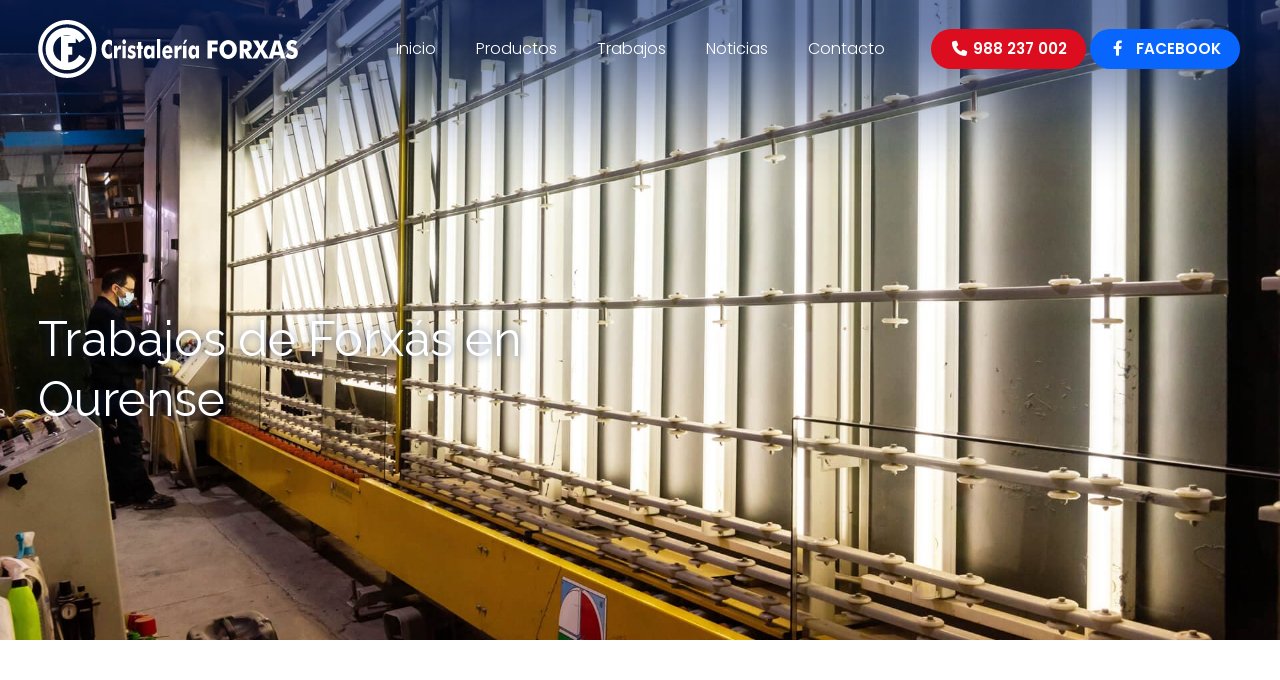

--- FILE ---
content_type: text/html; charset=utf-8
request_url: https://www.cristaleriaforxas.com/noticias.html?m=12-2021
body_size: 20568
content:

<!DOCTYPE html>

<html lang="es">
<head>
    <!-- Metas comunes -->
    <title>
	Noticias de Cristalería Forxás (Diciembre/2021)
</title><meta charset="UTF-8" /><meta name="viewport" content="width=device-width, initial-scale=1.0, maximum-scale=5" /><meta name="author" content="Páxinas Galegas" />

    <!-- Carga de favicon -->
    <link rel="icon" type="image/png" href="/images/favicon.png" sizes="96x96" />

    <!-- Pre-conexión con servidores externos para la solicitud de múltiples recursos -->
    <link rel="preconnect" href="https://ajax.googleapis.com/" /><link rel="dns-prefetch" href="https://ajax.googleapis.com/" /><link rel="preconnect" href="https://fonts.googleapis.com" /><link rel="preconnect" href="https://fonts.gstatic.com" crossorigin="" />
	

    <!-- Precarga de recursos CSS Comunes-->
    <link rel="preload" as="style" href="/css/normalize.css" /><link rel="preload" as="style" href="/css/main.css" /><link rel="preload" as="style" href="/css/header.css" /><link rel="preload" as="style" href="/css/footer.css" /><link rel="preload" as="style" href="/css/components.css" /><link rel="preload" as="style" href="/css/animations.css" /><link rel="preload" as="style" href="/css/fontawesome.css" /><link rel="preload" as="style" href="https://fonts.googleapis.com/css2?family=Playfair+Display:wght@400;600&amp;family=Poppins:wght@300;700&amp;display=swap" /><link rel="preload" as="style" href="https://fonts.googleapis.com/css?family=Muli:200,400,700|Raleway:400,600,700&amp;display=swap" />
	
    <!-- Precarga de recursos JS -->
    <link rel="preload" fetchpriority="high" as="script" href="/js/critical.js" /><link rel="preload" as="script" href="/js/base.js" /><link rel="preload" as="script" href="/js/header.js" /><link rel="preload" as="script" href="/js/postmessage_WEB.js" />

    <!-- Recursos CSS (precargados) -->
    <link rel="stylesheet" href="/css/normalize.css" /><link rel="stylesheet" href="/css/main.css" /><link rel="stylesheet" href="/css/header.css" /><link rel="stylesheet" href="/css/footer.css" /><link rel="stylesheet" href="/css/components.css" /><link rel="stylesheet" href="/css/animations.css" /><link href="https://fonts.googleapis.com/css2?family=Playfair+Display:wght@400;700&amp;family=Poppins:wght@300;600&amp;display=swap" rel="stylesheet" /><link href="https://fonts.googleapis.com/css?family=Muli:200,400,700|Raleway:400,600,700&amp;display=swap" rel="stylesheet" />

    <!-- Recursos JS con defer (preconectados). Se cargarán y ejecutarán en orden cuando el DOM esté listo -->
    <script defer src="/js/critical.js"></script>
    <script defer src="https://ajax.googleapis.com/ajax/libs/jquery/3.5.1/jquery.min.js"></script>    

    <!-- Recursos JS con async. Se cargarán en cualquier orden y se ejecutarán a medida que estén disponibles -->
    <script async src="https://stats.administrarweb.es/Vcounter.js" data-empid="89944A"></script>
    <script async src="https://cookies.administrarweb.es/pgcookies.min.js" id="pgcookies" data-style="modern" data-product="web"></script>

    

	<!-- Precarga de recursos CSS Comunes-->
	<link rel="preload" as="style" href="/css/noticias.css">

    <!-- Precarga de recursos JS -->
    <link rel="preload" as="script" href="/js/noticias.js">

    <!-- Recursos CSS (precargados) -->
	<link rel="stylesheet" href="/css/noticias.css">

	<!-- Recursos JS con defer (preconectados). Se cargarán y ejecutarán en orden cuando el DOM esté listo -->
    <script defer src="/js/noticias.js"></script>
    <script>
        window.onload = function () {
            Noticias.Base();
        }
    </script>
    <script async id="ShareCorporativas" data-target="#shares" data-buttons="facebook, twitter, whatsapp, copy" data-class="" data-style="basic" data-showstats="true" src="https://compartir.administrarweb.es/ShareCorporativas.js"></script>
	
	<script defer src="/js/base.js"></script>
	<script defer src="/js/header.js"></script>
    <script defer src="/js/postmessage_WEB.js"></script>
<meta name="title" content="Noticias de Cristalería Forxás (Diciembre/2021)" /><meta property="og:title" content="Noticias de Cristalería Forxás (Diciembre/2021)" /><meta property="og:description" content="Descubra las últimas novedades de Cristalería Forxás y sobre el sector del vidrio. Manténgase al día con nuevas tendencias, productos, ¡y mucho  más! (Diciembre/2021)" /><meta property="og:url" content="https://www.cristaleriaforxas.com/noticias.html?m=12-2021" /><meta property="og:locale" content="es_ES" /><link rel="canonical" href="https://www.cristaleriaforxas.com/noticias.html" /><meta name="description" content="Descubra las últimas novedades de Cristalería Forxás y sobre el sector del vidrio. Manténgase al día con nuevas tendencias, productos, ¡y mucho  más! (Diciembre/2021)" /></head>
<body>
    <form method="post" action="./noticias.html?m=12-2021" id="formSiteMaster">
<div class="aspNetHidden">
<input type="hidden" name="__EVENTTARGET" id="__EVENTTARGET" value="" />
<input type="hidden" name="__EVENTARGUMENT" id="__EVENTARGUMENT" value="" />
<input type="hidden" name="__VIEWSTATE" id="__VIEWSTATE" value="y8KopWcXZr9dcf5HwJPkKTsRI7ydv8dLNL21DtRaEVCiQG20j8PgmuAETEkQEw0POtUg+q0rbcvByQnSIuvbX8BS8sopsZvlVKaI7yjH91jLRwCW0sK1bGS+s2VGj4NgzV5Bma+/ogCR+m59zh6btOEAmp5WWZwrg/s5OD56HqZ8L7K33Qz9greK4XshdSz9NTGixAvdm4dmLy+lMFw3jW6yY8zHLGYuAayGMANrM5rQFychmmJEAOOPKe2n/UIyenNKXMn0ImRH7REvBhf1f2FzW9+TuUjHwWFTkfoGWrges3S5v6zQKSGLXwcBZgJo+NA7hQ1eZtmteiPYKLCBFxYUcFsZDPR9n69LZmccY52YY6ek5ZHSKS/KjfK1t9Gr3z8tLknMDFNETed4Bv2iQ27ntsS6/BS7nLQEbXppExiwfS2H/FkfBgJc26g4C/S1/liVYvsEJSLTqd6isbFtyWHT74Tmm6DUJrMW5SPpVO+zZ+Y1ja7kSqk4wmNCqma8Ly4iHwxHdM9ZyGrPSRZy2ZIwd/k2UQAY2mJUBLxfnnPewQh8bZngnyQjOBEDyehrmbHhg/HtjpG+3gtIXjYn429AYVLQ0k0cmHIeVCU+jXENZXNBtVulVCkxAJ1nUNDqBWGbonZ1a2zO9rlAA+49Mcui9rqNbbIKNDII1QIFWKPPTYTpmyXexT7gdieB2NVlRgAaR0HURKcJDhd108/6O12SBcAPa+HTI7X2RpanZyzKmsShROvk5Fs0KjO1/B9MDwSb1L7dZfy8SOfuz4rHGNJoW+Wa5qN2vN93n2moeTsdcp/jGzADEJXXPcIVX4BL/tIvRg27nJ/3co4oTobMdC/fzhXIEGhm3eQjMnX1tn5xgnG7y2gW7itIIPj1OujKLtk+RL/1h8cenTGZwmG/3QJeaCHjROnA3n1y+arMtty9xr6czYlcP8GsudzbZRHeLCcJmBPlhN/I2sc2eexv2gC5Sj+AiwfLFwkxc7Hlt3g3eqLsnsjw/tSlTJyznYpoLsO5ISBjQicAFM02bEbqhYViFv28OKKuTF36PBvD9m0536jl3p/[base64]/GQHavhc1ih7H0z/x/ITeJPW1x4jPFckOFPP1b5Zv1CJzQvv/JTYGkIqkINlAgzf8dlri5zvoOxD+KJrXTc3rS5ra1u5YdUxQU0gWBykrWT5FXevpy13ZnqE+f+5MSJ+eqCBfg0gOp2qMj5UC9uV+W3ryBWhRZY8NYTyDFdLxicBwy/yZvtILJyn0SQN89AwVIFE2Ms/DZfsMwT3TMyCTkAdEqDKgG6Eurwk/3DG5RYrqFZSCSx5jn2e30twpjes1G4mTnyARGnjxIKy+VlXho9J7oSZgASO/nW/wDa+BHOmEwZJckItUkmlDYLdoWxdTKd1cdXQNs4aKHuLjfZfgAw4Ar2uMJ24jclAYapTEDiPB6kH+gaPs9gN0wQpKM9BtbUyENpYtuoAJ/bLCmwFNpyg6fkBI4Usc+Smi+oFHtcs4417eEmiuR+ayTt12NaWwT1xukCV0KQptuMULR9BmYs/y31Jhamb/B3MxceWmzOhxO95as8pnKop5igRg4N8uxwJ5BTJEpUej9LisPmy3hkWUOkdwTMrQ5JqIK23YuV1lXtnUGMrJh8t89QXxOpkCCZKbh9bIlIq7ZY/RqRUDgkmNGINRoVyGEh8VVhxa1IMxGk+MSUWAzpBx+QXNvh1eJExkwsOc4jzRq4tbBBek/RSWABp+CBKDuvW2reXIJwGL7VO1mOIDE3gjUeaYQLud6i0pu3NJUgXf/uQ8Yr2arbC5cprkH3GEXy7pu7bpRtTwSv2fD76Itf7usMu2xEVsk+tVPuN2mrKg2lrr+6xGseb6CfTqHW92P5KNRJ7hwJTP9mr5IpgKub+F5tqwQIV9zLGtA8G+OqLRZIwFlt3sm/KmOoA+Gurm39/8NpvOiMXHIjDqkQYs4pgasSrXZ05JvivteQy7wtwsNmSf6lNAm9zMXekLac1W8bXA2y9QwWjH1wwo2HPtUA4yDZhmk7whLaqPWDZIe6XGFJf/D5BBH0vpZt2jtZk2fgLu4El90y7Xbgl02/oS1Nsy2fb7AW0M8szXltrG0oYwFdfmQRTnnE+4SEU0OtomSubxzrHh40TsfoOSlhKldTg3ZXXWC/lzg1+y+LSLhmezGzLwvhPN2MNkVzSmPF0VY3Tr3FHCWgOzKRoLEBpB45XWdwXtqATpjlC8pNgvG20WwCaH4FwH60+zJkRxvETAM5OaESSJI/71E34aquoNlkVnba27p1K1BP8lAFnTeMcni4+7txnNJInM9zYjMJbabA8ZjlbvgMxGUHzLPof4b87s6Z4y0ssOP1jaxUFmPucDPEOMWks5AZ8CgxecwIvw607LkfJyfopj8WI8w+fZssvgHfF1xt5f43Wp10a0jNM0FYgAJHBgLw5IPP/ZLAx3SaEIr8xV0ynhcYKdz9dI0CbwSikxI+DNI8vuWcx/peKg7xM4eQWeEcqO6fLF7Swa229dd/IA6lazyGkfiqUmjif6JCyyZoczuHfWj7zAyOxDORS4JuWrJdbW/63TsreeIGTRSpN/6DDknzbFYu02t8oQ/E2cGEt45q3Nk2o3TBZHZcUEL0oYFAWc4fnRgrGh2SWogcOB5ZWE6PM7b9I/NLHWqwXlAA8FTDqKiuesWx2/ImHc+uefEtYxtfNCOCFazT1EgbmrNCc+5IXJMtrxH39sNYmQ8Z2ROKn/p1YQqwtHBq4EEW4dSGenO+SYlTOWrvodDpqtkozkkKgbCXLbw5iCZEpydE2JKc490wwJLGlwAZDukRIbPeMCR1LbwsX/4EbiiO/uDOS5Flgf+Y5MS4z9q465dG+WsXFKcU0bf2QHdOJ/2Qo7YPc4MhCUa4wnq9pmAmjzxNgqprBXbFzIEHnX1LELOB1gy/ptpvsHARm1Pnd6Md4QwBDWVQODOwWrFNxRT0gY3l92LR1t4AYpnOPx+9TDc9iMz7ny/so7pT8EV6SMYuULDBIxsFe9ktQT2e6Ld0EgyWEuupdtNnLjlcqsAqTyLsJIY2UNPC/AJGE95Ats6iVXciOrqQQMMCQML/C2osg+J89VQM5QQqJhECfoIzHmcx1Ujl6fIChLjVZCcFsPkRE7L6n8FQmIkIaU3EHnjLzPqYMST1zuW5KLL1UN2VMqmjK1PAEP/ogSJvfsBHeqDCASXc0QT6hSphFZEE/P8T/4iP6B4tHgxPCLI0gI+CKoRkUsfZZDC3v85i7zZPVY0Ql+eF/+PLyvFagUn5KbNeatnzj1uCsF7HKWCeV228as4b7MvMh/vt7ENDOch0/n1xLNNT3Lnhrsrb7JtpihgRhwsGD/PqA9E/lq8OT9tuXbahlquVUdtW3AjZ04jc1Kto0swW8nrGVLs6cXVCB/IOtAUSWgBW1gd75KLRdaaQCIhQr11m2kDwepLNwOoFWHzJ2CknI6BoXQC0K2St1vBgns8IcNBz+og/4dhRyBpwIwrl1wlkiaBVnc39vjJIYpJC90em+VeyrLcfR7HYnmkQMCoNQ1pvAX3Ves0HtFq4kZni42JLahR0FPRFMZ83afRyZ4Kcy5/oF+8yocaFNRLPlvFgpCQrD9uqBcnWhglq/Wm95R4PSlbltY03o+uuNBNVRTRYDVxjojLKxpZLziuRrgfeYDx9OaqsB/eyDAXlhKZpAe2XSu4DHHWOOgDl5DwS7/Yxm1wmvp476myG86rpd9X3AMDpDIWRwVk34NLtCybrOl1kL/+hoMu6NhXd7K4Onxm8sTC1h/ZIL4AJq0fmEgv9phcSrQOmOVtZwCj8vyjfVBTzMyckI5/JLLHHVDpaEh+/QyDcDm0z2kC4RiWk6ElNncGw+5SqBqTU+gg1LFTgl44xvqEaxCryM1hfSxYpweCMC6W64J5/FnMhgvCvK2OahBZOCNsWi6yaz94ba/XbnEmGdTD/lotuHQsoKP3SGsXJOyY0nLr2BPC44WNqghrNTAVBuK5ywLL6vJJ+7SefuztNc5UaNmdpIcTcBPgYIZluSibu4q8YSbXhIrcOU3/7ESMF6ik+Jf++K1lGRnI9DzI7glLshn2rt5KG8jCfj7c1Ej1C/2v/5I+ambw2JCaU7HNQQVWw3j+t9xcw64W0Z4a+E0wAX/+Wcbj3RxeIRQrkinAWvabpaQt56W4/HrzXWXsHuyp2eYHtYsjEF4Zq/[base64]/m6oIxgSrinEuhDCAycJYVv7PTdDo3ott3QRKNB0C+aBOzE9gfDMUO3W5hxi0WpVwX/0We8UtVE86OqZ2CL3ta4j58x6YW3xMtl9RndrqfBUMPaM7PuR3ONQwW7hhpFkyoApKWo/0f45bnKNG+qJlFV2BpxWTfJVaSeUIi23tvvPYNo3HTa+GT+o0YQGA6KMzrl5GYsvQH6XAUaBSSKjEwUtckBtHNTgALUTh9jarPIgevDqz1eA52RVSHfH13Kzk5BmRwOGqL99MZ6F1puX+/nO1Nf187zZYdgk91Gbf8pcigD1irjlRQ08mZiCWejz8bcTu0U340s/b9ba9ZZIZsQpz2Pct+TZmrhIfSbLzjS8OSaoyfooVqCsCR3aM4Rq55J44e0q743XBuwUswDbxAhAenCGxgJhqTiG9TiLwf0PM/7GGuSuXNa9/SV6pCH/dOx4gsWu1jo62CMlAj9WuS9ZGRzd89CMsgy9S4ouDKV8G2MoCQDApYj3EgJzn57bKE4hQdX1ZZpFDWuMz8imXOZqX0AypNob2DlTv/gw5SCXLRWwrWFH+PDEue2/2QgjSBue7sDWwvCTqmr9xNR8ejuy8oR4/g0vl6/yuyDzL4y2LNbDokKSCdDWesIXW+yiOcbEVJDrguokZMVomHm0vRIdtfgWNZNwLvrEhdZSeo96mKpQb5rQBGeW/9aQahmC8D4iLxqzKJyQy7E3aGi1NJXGcfe3DdCDTIjFcHuW0UrmU2+wLptPOngxyfv/e2bI3ewHHPrZZeGFGZexHjxJVOFGmjY9XFfuODACnqeZPWykOQQFR3F1kiRIcnWSB6AnKKbXQrKXUKQlFar16QNGDLhGi8WP0cNgsUvHm/[base64]/iMKOfKmMbD8yHTc1mSujQMGgQcr6Hv3LZGcqEo6dXZl9bZzr+TJ9ZU0sVlD0H42Q/bQ22zQCjpaJFWvvIDF+AE4yDvkIWOaBsHoSsPRvsFrQluvp3hjH7xSaAX1NSQxPfiaSk9cBr4Lvf3v+cBrdjHK6PPbWQVQAWHZSkMvaLdqGWDrAScwrJUTsmcCkvsbhqmNo3V8HVj5og5Pt3gl/rC1qhCG7hWgxESWPAoIPIYE7sSXVifB14ubAn9SNbLdizWO40RRVeBMoJbUHJEoBz9c2+B+KTl6zXDACF3tSNaXehWdFXU5kXHfuXNTzqi0b6VD9qQQvhyXFrZddu2Q9oZ/GbIJ7RzXh8qWhtlxe0VyOLX/NPmClHycqkbISp1raDy0qZ48//W4FEACpTgmAh70XNq7Om2h2geW0ikt58ZHLLr1RE9IAbciEcaWpdWaID1POtKoCohNgVcNgL/0g9LAe0BOuJtyFFHgxtlQi4EUY7OqmnEseuf4LUrIh8OpEe0zRRIlLqiJyNjXuhvx/LBGh7dIAmO3c0uAPFj89JEoG4YjoGuP74QKb/VfeK9tH/tyBdviXCf4i6RssCQM4H+9LmpGqgKoxC6GrRwK42wK0KlPrzLiBDkgA3b+FX432iQ0BdI2dK54pqrRpuENFLFuhW3DbsnnfaqlHIJywGyJfUmqVSskK2QyPGjagZ6TqC2Y91ipngtc+6wlwuZhazYEZa6arGJrw9Pfk+pEg/iX7MY85zZpiqM3M1fCGB3gkSpOrMYxdvh6XyXjCTF9vzC1qYB0fPgeLtQqHgSB8Qy1rP4LeGYRR7bZeqplxkAwG0qYsnwK1KZWSQtRLTFYd+aFpFO7AYg5uMwvDtyIgbF+zt0UgRU/0tILgeXzuMu28PMZqmzcefy87nCMH0rSrw/S6EdMtHsq1B9SDF0K+Vj1AhdlO/[base64]/zqiV1qPuwLGL5zi9W+yGlQyAg5ZBDDguArRdS5nqIYUxcx0/NOkU7bs3RLRFiDoJNMj0kUPniSOO67p7uxngijbpFkVV2bp5aybc7b7RDXaR84b6N3U3rcV2Tkx9VSr3CyAtEPUDrCmtC8r5iEgigFCU1ahixXrhhCP1CMzZGQiF3Bf5EXGC8bBS113fEIDi+d5xn44yGMSH2kUt20IZJTqG+sOHiM/[base64]/t+/YTD1+vsuS0+ArhSTgBabqvTcc1VIJwM6lGG1RvEhV+xjeM8rtBg2GKnmrM/e0s2ohb5ib+Zu747EQXEEFDBI+RSl2XQnX1LJuaMza3N8VyuCDkF3K8WDLl0wBggUgMm85KJYhYUTuMq3YBTmWAbybA/sQWf6BE9/u1hm9w2pEaypyMyWJd3S25ePEBMaNBfQGnls7+Dm+zWmgpRVPTQRVbVzo8bWDhXK5NVE0XI3coFF4wy6K/nrLrjJH25TBlGFv3iBofwtte9UMNb5gYLzbEbOw/J7EBMDiGAK95ATDw0X7vbPURDlyFRsipr/9tEzHctItl4Y8CrvTYQOpFBLji9IH0yTIL9W4UvHOrA3eb+0A9vDY4cQeQXLDMgHP5goI+JB9zob1M/F79oEfjqGyB3tgqwP+4I0xhf2rMYXg4UIN7JzrkbkjgzYvCwYUVE/k5avIzcRQb93B74uv4LE0eyPMVdMGr3ku3OXMy66mshNlZA9O8706hLrrYDFguaYJ33ynIlP4IYOhrqWNo6gjnR5dxwwGBnZozcT1b0wbch+cP4ERVd/4NiE2LzQYzsHhJ9Dwou8akQeyBlrUmwdfpVwc0LRtf+2BSxvUWbEh1DPLN4CNczZUy08ZfyawVc4BPZ49FNakNgD/maA+3WsnGcI7BWQFPGz+O17CsLRaoBIedOQPT1XR0QK31EhM8xZ1UEMMaDQToRZV3YcyFhr1ka71WRfI/[base64]/gUfmubeyxXlnvQ1D/KEYxNQ/V1IMSUi3+JLCNq0Z9GbSIivuzQQGafH5dNxQ9hWkLQbK5orrgoRV2eIKEXK5vS3Cc1kM7X0FpL1lflKc2WBt31EWUGt1gVlroeMu3jyq6ID454eRhg2sCVarvsBUHIie67leBMcZa1uKZaOaEjtvUC4dfMGfs5pFy1/Jpwc9UfZIKSpvk1gKJko8R4uhPC2Wd5ahgw8+K101q9WsqgqqwjHA9hdnC00aEkbruYzj43BAt42R02kj/3SiqxHKp2EXoqbiaM37m4A195lFweaukFj4L5mBWPO6Txhw6thriSAUbp06m3Axru9uf+uVR8f4FF2O7K4V+3r9mXTifB3NC+8DCZhyg3RteeDnHJebFwED1DtlRn1V/DuF3Xaq72ymxLeNcl3yV5ZSUOAO6imiAhRHMPKKhDqgK5lg3bTB+sdCb9DE9SBfp8prFy87oMC1bEcGMWOQLmHt4SKnfkIgInY5U8ru66yshdIanUP9WEQlLAsRhGkopUMoaq6/nYlK5NjcHp6ywUqN9CypvGf+gfPpCpSXEQ5t7reg5tVDTP7O5Md3FLjgI0Ixfmh1vhJtu752NFHDiIDDLJqKwHeJONEzKes+xJIavBFxvmoKu8M9P+UO/q/KRu0mvo5vYtfra735XwrYZSWUPBebeLMBtk29XmqFtL+knFoi/Xm5ffFMLdhz9M+qK94PLdELXCruR5ZA1EgtjqgRG0RRGlYXchTIlLZICjrt7UBE1OF9MAqh0C3rI05c+9nacr7KPhtCqzo8JGPPNGT964THAQxC4T5ZS202jsv/efMs5J1xlBdX86tigF4XQqBi3OsvvH7G1nTUvKSLZsyp+plNQcq2LNgz0sG8oSP924eTl3zcG0cXLsgHsfZLB3JJQu1XWIRWvlEZ9AKsR+pfrFtL6pWnIte3IRfT43dZOToAZ96kun89xlKJvjzVVavE9LHGB3Oo5m+1OLrfTpuE8c1IEDiJsEyMaF/Oj2Jx3v1Ebx67tpRD8P5N1IhDzkSPdTFkzSUB6NZQsxP970LPg7vhfJES0HkoexH9SGMgRcxGCarabFYqEkj7w/Ox+IYcHFsoiieree2GZpS104EuL4afg1w5Cl7ydawH6GnXAvPe0Qroj9ji+yR2pbt+zdy95td88ffhUmKKNun2vjH0j6XvpgmZVMiKKNbc6Rz0Ydml/l5KKZ5f2SqpdDxmCgNTor3TbF6+4pWcxPJizh6ci9ip0i5rzLqlPuHuRMg/vgL3r0o6RyAyoOqItcH6NulWgDpU82iumKQMk9ii6ilDVS3G+pu8oqDBRTywVCTWa3L/0heG4erWUhv7T/pF58EuyMCMj6W3sUPMGTBgIHj3tpG4ATILI/lql+Mp5dFKtTCqG0nkrSV17ZZxkOfeJ2BO+hhqnaqXmxbQdt3NRGREdINzu2GlX3T4UQilBwUkPvt7lPrjj2ECvcwSxu/FY8YYPKR18GRS92WuUV5FEbEEXWMbGtffqo+oM4+ToR15ZYcZK3I4VeAo2B905PfY8gkvDt69uIGgy8lW2r4Zv6g5LfBVbSrP0TZGUfgBqUYVOFmFnOubmqP2SjymE3n4m6sBMe1uShOo+PxkE+nassZhyLucBc94r3dmaHQdRz6UWii/+zAnF8qeDu0+YLaeaTUbo3FelY8IdXDRdrFrhT1Z0TiYg2WzfbtBNbfwtRKvqiMelQ+6dMPXrddnC/kMvYcVJjZ7BTsOMJfebqdGcV8R5KmkKdekNyWqXnisgqMY7BCwu1I50jNlS2/gvMP4u9xayBN/bv/swq6P3vTtOkIMfbiqQL8zcX+Co95d77kRiArbqM68cZ3L7fqiDwwjmKaCntwzFT11N4097bnjTYsngptZHwlNB06isH6xfmcTU7VXoY9P3IN69JNaAY/dIGMa18JXNVTFQdE6nqVMCEY3NXsfzSQWE03d5OlD+KVTZiOZQv7D12Yrd4Iku7Ty7H6tur5wl1WGGiAcKFosYeG9Prrm3qbZMiJupSsCIJytXixuUCR/Gb0HY+t2bYanHIgPJZzrESkgIuh64Fiafh3tTl9JvXxx+enI8BWXNo9T9igBn1I/0L4y2yjnasfOv/ozgNcoXtZKWDvQUtmUEViVS/nld3LE3/rzlfByiaFkl/Kkg6f22+NWphpcWoq8TEqGTNJ83acuMG82UGyNdnVcMqjQOx5gRq7IeRouAKVao8KMDSG5yow0RCRG9xJGprBcE6kTMe9sIABwcdP9wGm3QQhGQgteofWcZnGIMI6upJXFxlJ44iFtqFpV4/8Ty5sobQ4R6Xb8KMvfJhLOFvNKc8135/J1BRFg0l1NMkRjQAjeABY4CEEMXXFzXbVPtMda7ZiUINB8jK//[base64]/8cagaomLFAYRgvEyN7QPAuM8q49m3ReqBZUuaFRcxtmvtHzbvKUPRKWwgcaXSJnIC0zSQmri+yjbS4e0Jlx6nPzVbj+STqq1fGqK1GSSmxzPtUEMH/tFk/QStEXAzqCXvXJQ6S1MybXqtGQLqeCPP9Qfs+DUkprXbQpj9i8e3991VckmrVq26UcsIAAkO6VFvdWYzPpOrhSCiEYkGb4kpKgBKlgBM/2Y5EuPajlarTw/PvBkxpfhRFRzmmOnESjEnYqHFIPMGvkeTujn5+sLt252W4HAWY2c9v7Ir+3VSZCD2CX4FoR8EJuR3+TyevCB//6ZiBpJr0Dk5VPtaBtGFRyAVnspnheJApNMSDvemUBbM+7qu967Kn13fJ+1ePRyhYPuo35jOSbOukDB3KWbGS4r14+8YaTIyQSzbLvT9bT4+uSVAyZ90WlRNHyyiwCXJFAlSPQBbBGo/uWUUDWsBkLYH/thauoopmoSaSjsowoC6FU4ce65hcMvMBOXsU01kner2JNwaibBxSeV/[base64]/PDsNAoaVznP3g6tzzz/GEFTsvRE3VRGCoHFKD4RnwBYEbKzFtpBmsakmmiR5YAVt1k/8p069HoQL9fLIvfvYjg+k//[base64]/zy3zyJRRpJ5HS/YTkY8gTryk9C/ERos2fhoGn17OTu5OcyuZlE2B/[base64]/5+rd/SINcW93M2yE0f0BUl6iMca78i8pNKEKM8OiN6drsRiPdsTx3sSMzcjQUClr0/I5dhlC/x2YOcz3ufNvXWZKWJ/qfPJ/j5/[base64]/WB0iFRfPx65BDZn2oqQiiYHI8DkKnfiQ7bkZj+VYqY35IPjCQJCANxVOSsi1RBoappx4oD/Oi5OVgmuVXBQ+q/+OicrmFf6uf94WqGmfZD8tdJJbvwXK28vYb217pRIF8lDzly/Vw6EYsmjSLD/ZB17eIZDy9Td6DuFVS9imoNuQQgYiR3Bc17V9zNICk7YX1SJbvIR4XfOM399YzxbWchmj/MPqy55CsSzyPTH1pW3m0nBwQgjvFZXdml9ooQbSyiud4HUHq/y6YlrqMR/mko6FKSXW4IBCNGZXWySDAq5HDXy2ENyutyqNBODKNS+gf9483AxHxeYi8ysl0RhJZ60XolIJphzvnQbOBHBlbg==" />
</div>

<script type="text/javascript">
//<![CDATA[
var theForm = document.forms['formSiteMaster'];
if (!theForm) {
    theForm = document.formSiteMaster;
}
function __doPostBack(eventTarget, eventArgument) {
    if (!theForm.onsubmit || (theForm.onsubmit() != false)) {
        theForm.__EVENTTARGET.value = eventTarget;
        theForm.__EVENTARGUMENT.value = eventArgument;
        theForm.submit();
    }
}
//]]>
</script>


<script src="/WebResource.axd?d=pynGkmcFUV13He1Qd6_TZJwl7hJEb-VQ5TOTEu4Fe-IHH_AjkJC1F1HFKgh2acOm9YB85VozlHade9M2usCqgg2&amp;t=638901608248157332" type="text/javascript"></script>

<div class="aspNetHidden">

	<input type="hidden" name="__VIEWSTATEGENERATOR" id="__VIEWSTATEGENERATOR" value="D13BE972" />
	<input type="hidden" name="__SCROLLPOSITIONX" id="__SCROLLPOSITIONX" value="0" />
	<input type="hidden" name="__SCROLLPOSITIONY" id="__SCROLLPOSITIONY" value="0" />
</div>
        
<div class="header__overlay"></div>
 <header class="header header--fixed">    
        <div class="header__main">
            <div class="container">
                <div class="hamburger" tabindex="0">
                    <div class="bar top"></div>
                    <div class="bar middle"></div>
                    <div class="bar bottom"></div>
                </div>
                <div class="header__logo">
                    <a class="header__logo-link" href="/" title="Cristalería Forxás"><img class="header__logo-img" src="/images/logo-Cristaleria-Forxas-blanco.svg" alt="Cristalería Forxás"></a>
                </div>

                <nav class="nav nav--left">
                    <div class="nav__info">
                        <div class="nav__back">
                            <span>Menú</span>
                        </div>
                    </div>
                    <div class="nav__translate">
                        <ul class="nav__list container">
                            <li class="nav__item"><a class="nav__link" href="/"><span class="nav__txt">Inicio</span></a></li>
                             
                            <li class="nav__item"><a class="nav__link" href="/productos-vidrio-ourense.aspx"><span class="nav__txt">Productos</span></a></li>
                            <li class="nav__item"><a class="nav__link" href="/trabajos-en-cristal-ourense.aspx"><span class="nav__txt">Trabajos</span></a></li>
                             <li class="nav__item"><a class="nav__link" href="/noticias.html" data-comp="noticias"><span class="nav__txt">Noticias</span></a></li>
                            <li class="nav__item"><a class="nav__link" href="contacto-cristaleria-ourense.aspx"><span class="nav__txt">Contacto</span></a></li>
                        </ul>

                        <div class="nav__details">
                            <div class="box-txtOverImg box-txtOverImg--style2">
                                <a class="box-txtOverImg__link" href="/contacto-cristaleria-ourense.aspx" title="Contactar con Cristalería Forxás en Ourense">
                                    <div class="box-txtOverImg__img">
                                        <img loading="lazy" src="/images/contacto-cristaleria-ourense.jpg" alt="Cristalería en Ourense" style="object-position:50% 50%" class="img-cover">
                                    </div>
                                    <div class="box-txtOverImg__info">
                                        <h3 class="box-txtOverImg__title title title--3  " style="color:var(--secondary);">
                                            Cristalería Forxás en Ourense
                                        </h3>
                                        
                                    </div>
                                </a>
                            </div>
                           
                       
     
     
	<div class="nav__banners">
		 
		 
        <a class="nav__banner nav__banner--tel" href="tel:988237002" title="Llamar a Cristalería Forxás en Ourense"><i class="fas fa-phone fa-fw"></i><div><p>988 237 002</p></div></a>
         
         
	</div>
    
</div>
                         
                    </div>
                </nav>                    
                <div class="header__info">
                     <a class="button button--primary button--shutter-vertical" href="tel:988237002" title="Llamar a Forxás"><i class="fas fa-phone fa-fw"></i><span>988 237 002</span></a>
                     <a class="button button--fb button--shutter-vertical" href="https://www.facebook.com/people/Cristaler%C3%ADa-Forx%C3%A1s/100042937453032/" target="_blank" rel="noreferrer noopener" title="Ir al Facebook"><i class="fa-brands fa-facebook-f fa-fw"></i> <span>Facebook</span></a> 
                </div>
            </div>
        </div>
    </header>
        
    
    <main>
		<section class="portada">	
	<div class="portada__img">
        <picture>
			<source media="(min-width: 601px)" srcset="/images/noticias.jpg">
			<img src="/images/noticias-mv.jpg" class="img-cover" alt="Cristalería Forxás en Ourense">
		</picture>
	</div>
	<div class="portada__info">
		<div>
			<h1 class="title portada__title">Trabajos de Forxás en Ourense </h1>	
		</div>
	</div>
</section>
		<section class="section section--comp">
			<div class="container">
				 <div id="MainContent_formNoticias" class="comp-noticias comp-noticias--estilo2">
						<section class="noticias__head">
							<h1 id="MainContent_h1Title" class="noticias__title title title--1  title--line-down">Actualidad de Cristaler&#237;a Forx&#225;s: su cristaler&#237;a en Ourense (Diciembre/2021)</h1>
							<div id="MainContent_dvDescCat" class="noticias__desc"><p>Descubra las últimas novedades de Cristalería Forxás y sobre el sector del vidrio. Manténgase al día con nuevas tendencias, productos, ¡y mucho  más!</p></div>
						</section>				
						<!-- Descomentar en web multi idioma -->
						<!--

<select id="languageHandler">
    
            <option id="MainContent_selIdi_rptIdiomas_optIdi_0" value="es" selected="">es</option>
        
</select>-->
						 <div id="MainContent_noticias" class="noticias__container">

							<aside class="noticias__aside noticias__topics">
									<h2 class="noticias__topics-title">Temas</h2>
									<nav class="noticias__nav" id="menu2">
										<a  href="#" id="pullcomp" class="noticias__topics-button"><span>Temas</span> <i class="fa-solid fa-plus"></i></a>
											
        <div>
        <ul class="blsubm">
            <li id="MainContent_categoriaspartialbl_rptCategorias_liCatPrin"><a href="/noticias.html" id="MainContent_categoriaspartialbl_rptCategorias_aNovedades"><span id="MainContent_categoriaspartialbl_rptCategorias_spnCatPrin">Todas las noticias</span><span id="MainContent_categoriaspartialbl_rptCategorias_spnNumNotsPrin" class="numNot">47</span></a></li>
    
            <li>
                <a class="" href='/puertas-de-cristal_cb22201.html' title='Puertas de cristal'><span>Puertas de cristal</span>
                <span class="numNot">11</span></a>
            </li>
    
            <li>
                <a class="" href='/ventanas_cb22223.html' title='Ventanas'><span>Ventanas</span>
                <span class="numNot">6</span></a>
            </li>
    
            <li>
                <a class="" href='/vidrios_cb22236.html' title='Vidrios'><span>Vidrios</span>
                <span class="numNot">22</span></a>
            </li>
    
            <li>
                <a class="" href='/mamparas-de-cristal_cb27505.html' title='Mamparas de cristal'><span>Mamparas de cristal</span>
                <span class="numNot">5</span></a>
            </li>
    
            <li>
                <a class="" href='/acristalamiento-de-urgencia_cb41343.html' title='Acristalamiento de urgencia'><span>Acristalamiento de urgencia</span>
                <span class="numNot">1</span></a>
            </li>
    
            <li>
                <a class="" href='/baldosas-de-cristal_cb139270.html' title='Baldosas de cristal'><span>Baldosas de cristal</span>
                <span class="numNot">1</span></a>
            </li>
    
            <li>
                <a class="" href='/espejos_cb140364.html' title='Espejos'><span>Espejos</span>
                <span class="numNot">2</span></a>
            </li>
    
            <li>
                <a class="" href='/piezas-a-medida_cb201489.html' title='Piezas a medida'><span>Piezas a medida</span>
                <span class="numNot">1</span></a>
            </li>
    
        </ul>
        </div>
    


									</nav>
							</aside>            
							  <section class="noticias__list-items">
								<div id="MainContent_dvContRes" class="noticias__list-items-inner">
									
											<article class="noticias__item ">
												<div class="noticias__item-img">
													<a href="/con-que-tipo-de-vidrios-trabajamos-en-cristaleria-forxas_fb50909.html">
														<img src="/con-que-tipo-de-vidrios-trabajamos-en-cristaleria-forxas_img50909t1m4w640h480.jpg" id="MainContent_rptNoticLN_imgNot_0" alt="¿Con qué tipo de vidrios trabajamos en Cristalería Forxás?" loading="lazy" width="640" height="480" />
													</a>
													<span id="MainContent_rptNoticLN_spnFecha2_0" class="noticias__item-dateshort"><span id="spnDia">30</span> <span id="spnMes">dic</span></span>
												</div>
												<div class="noticias__item-inner">
													<h2 class="noticias__item-title"><a href="/con-que-tipo-de-vidrios-trabajamos-en-cristaleria-forxas_fb50909.html">¿Con qué tipo de vidrios trabajamos en Cristalería Forxás?</a></h2>
													<p class="noticias__item-info"><span id="MainContent_rptNoticLN_spnFecha_0" class="noticias__item-date">30/12/2021</span> <a id="MainContent_rptNoticLN_lnkCat_0" title="Vidrios" class="noticias__item-topic" href="/vidrios_cb22236.html">Vidrios</a></p>
													<div class="noticias__item-desc">
														A día de hoy es posible escoger en el mercado entre una amplia variedad de materiales con los que podríamos trabajar en nuestra cristalería en Ourense. Gracias que disponemos de una gran trayectoria y a que nos mantenemos en una formación continuada sabemos reconocer los materiales de mejor calidad para poder emplearlos en todos los trabajos que realizamos.
En Cristalería Forxás estamos especializados en realizar trabajos de cristalería y vidrio en Ourense, utilizando para ellos los mejores mat...
													</div>
													<p><a class="noticias__item-button" href="/con-que-tipo-de-vidrios-trabajamos-en-cristaleria-forxas_fb50909.html" title="¿Con qué tipo de vidrios trabajamos en Cristalería Forxás?">Leer más</a></p>
												</div>
											</article>
										
											<article class="noticias__item ">
												<div class="noticias__item-img">
													<a href="/como-escoger-el-tipo-de-apertura-para-mis-nuevas-ventanas_fb50777.html">
														<img src="/como-escoger-el-tipo-de-apertura-para-mis-nuevas-ventanas_img50777t1m4w640h480.jpg" id="MainContent_rptNoticLN_imgNot_1" alt="¿Cómo escoger el tipo de apertura para mis nuevas ventanas?" loading="lazy" width="640" height="480" />
													</a>
													<span id="MainContent_rptNoticLN_spnFecha2_1" class="noticias__item-dateshort"><span id="spnDia">21</span> <span id="spnMes">dic</span></span>
												</div>
												<div class="noticias__item-inner">
													<h2 class="noticias__item-title"><a href="/como-escoger-el-tipo-de-apertura-para-mis-nuevas-ventanas_fb50777.html">¿Cómo escoger el tipo de apertura para mis nuevas ventanas?</a></h2>
													<p class="noticias__item-info"><span id="MainContent_rptNoticLN_spnFecha_1" class="noticias__item-date">21/12/2021</span> <a id="MainContent_rptNoticLN_lnkCat_1" title="Ventanas" class="noticias__item-topic" href="/ventanas_cb22223.html">Ventanas</a></p>
													<div class="noticias__item-desc">
														Cuando hablamos de eficiencia en una vivienda, es importante saber que las ventanas juegan un papel fundamental con relación a este aspecto. En Cristalería Forxás destacamos que una buena ventana, con un buen vidrio, hará que la temperatura de la vivienda sea más estable, aumentando el confort y el ahorro energético.
En nuestra cristalería en Ourense, animamos a nuestros clientes a mejorar el aislamiento de su vivienda instalando ventanas nuevas y una de las preguntas que les surge es: ¿qué tip...
													</div>
													<p><a class="noticias__item-button" href="/como-escoger-el-tipo-de-apertura-para-mis-nuevas-ventanas_fb50777.html" title="¿Cómo escoger el tipo de apertura para mis nuevas ventanas?">Leer más</a></p>
												</div>
											</article>
										
											<article class="noticias__item ">
												<div class="noticias__item-img">
													<a href="/ventajas-de-las-puertas-de-cristal-correderas_fb49555.html">
														<img src="/ventajas-de-las-puertas-de-cristal-correderas_img49555t1m4w640h480.jpg" id="MainContent_rptNoticLN_imgNot_2" alt="Ventajas de las puertas de cristal correderas" loading="lazy" width="640" height="480" />
													</a>
													<span id="MainContent_rptNoticLN_spnFecha2_2" class="noticias__item-dateshort"><span id="spnDia">1</span> <span id="spnMes">dic</span></span>
												</div>
												<div class="noticias__item-inner">
													<h2 class="noticias__item-title"><a href="/ventajas-de-las-puertas-de-cristal-correderas_fb49555.html">Ventajas de las puertas de cristal correderas</a></h2>
													<p class="noticias__item-info"><span id="MainContent_rptNoticLN_spnFecha_2" class="noticias__item-date">01/12/2021</span> <a id="MainContent_rptNoticLN_lnkCat_2" title="Puertas de cristal" class="noticias__item-topic" href="/puertas-de-cristal_cb22201.html">Puertas de cristal</a></p>
													<div class="noticias__item-desc">
														¿Está pensando en cambiar las puertas de su vivienda? ¿Busca la mejor opción para ganar estética y estilo en su casa? Desde Cristalería Forxás le recomendamos la instalación de puertas correderas de cristal en las diferentes estancias de su vivienda para aumentar el diseño y la luminosidad en su hogar.
Beneficios de la instalación de puertas correderas de cristal

Aumentar la luminosidad en las habitaciones

Una de las ventajas principales de las puertas correderas de cristal es que permite...
													</div>
													<p><a class="noticias__item-button" href="/ventajas-de-las-puertas-de-cristal-correderas_fb49555.html" title="Ventajas de las puertas de cristal correderas">Leer más</a></p>
												</div>
											</article>
										 
									
								</div>   

								
							</section>
							 <aside class="noticias__aside noticias__search">
								 
<div class="noticias__search-button-mv"><i class="fal fa-search"></i></div>
<div class="noticias__search-cont">
    <input name="ctl00$MainContent$Searchbl1$txtSearch" type="text" id="MainContent_Searchbl1_txtSearch" class="txtSearch" data-noreg="true" placeholder="¿Qué buscas?" />
    <button onclick="__doPostBack('ctl00$MainContent$Searchbl1$btSearch','')" id="MainContent_Searchbl1_btSearch" data-noreg="true" class="btSearch"><i class="fa-light fa-magnifying-glass"></i><span>buscar</span></button>
</div>


							 </aside>
							 <aside class="noticias__aside noticias__custom">
								<div id="MainContent_dvBloquePerso">
									
<div class="noticias__shared">
    <p>¡Compártelo!</p>
    <div id="shares"></div>
</div>



								</div>
							 </aside>
							 <aside class="noticias__aside noticias__dates">
								<nav id="MainContent_menuFechas" class="noticias__dates-nav">
									
        <ul>
    
        <input type="hidden" name="ctl00$MainContent$entradaFechabl$rptAnos$ctl01$hdAno" id="MainContent_entradaFechabl_rptAnos_hdAno_0" value="2025" />
      <li id="MainContent_entradaFechabl_rptAnos_liActual_0">
        <a href="#"  class="noticias__dates-title">
            <span id="MainContent_entradaFechabl_rptAnos_spnActual_0">2025</span>
            <span class="spanActualRight">
                <span id="MainContent_entradaFechabl_rptAnos_spnActualTot_0"></span>
                <span class="spanActualIcon">
                    <i class="fa-light fa-angle-down"></i>
                </span></span></a>
        <ul><li><a href="https://www.cristaleriaforxas.com/noticias.html?m=12-2025" id="MainContent_entradaFechabl_rptAnos_rptActual_0_lnkMonth_0" title="Diciembre - 2025"><span id="MainContent_entradaFechabl_rptAnos_rptActual_0_spnMonthName_0">Diciembre</span><span id="MainContent_entradaFechabl_rptAnos_rptActual_0_spnMonthTot_0" class="numNot">1</span></a></li><li><a href="https://www.cristaleriaforxas.com/noticias.html?m=11-2025" id="MainContent_entradaFechabl_rptAnos_rptActual_0_lnkMonth_1" title="Noviembre - 2025"><span id="MainContent_entradaFechabl_rptAnos_rptActual_0_spnMonthName_1">Noviembre</span><span id="MainContent_entradaFechabl_rptAnos_rptActual_0_spnMonthTot_1" class="numNot">2</span></a></li><li><a href="https://www.cristaleriaforxas.com/noticias.html?m=10-2025" id="MainContent_entradaFechabl_rptAnos_rptActual_0_lnkMonth_2" title="Octubre - 2025"><span id="MainContent_entradaFechabl_rptAnos_rptActual_0_spnMonthName_2">Octubre</span><span id="MainContent_entradaFechabl_rptAnos_rptActual_0_spnMonthTot_2" class="numNot">1</span></a></li><li><a href="https://www.cristaleriaforxas.com/noticias.html?m=9-2025" id="MainContent_entradaFechabl_rptAnos_rptActual_0_lnkMonth_3" title="Septiembre - 2025"><span id="MainContent_entradaFechabl_rptAnos_rptActual_0_spnMonthName_3">Septiembre</span><span id="MainContent_entradaFechabl_rptAnos_rptActual_0_spnMonthTot_3" class="numNot">1</span></a></li><li><a href="https://www.cristaleriaforxas.com/noticias.html?m=7-2025" id="MainContent_entradaFechabl_rptAnos_rptActual_0_lnkMonth_4" title="Julio - 2025"><span id="MainContent_entradaFechabl_rptAnos_rptActual_0_spnMonthName_4">Julio</span><span id="MainContent_entradaFechabl_rptAnos_rptActual_0_spnMonthTot_4" class="numNot">1</span></a></li><li><a href="https://www.cristaleriaforxas.com/noticias.html?m=6-2025" id="MainContent_entradaFechabl_rptAnos_rptActual_0_lnkMonth_5" title="Junio - 2025"><span id="MainContent_entradaFechabl_rptAnos_rptActual_0_spnMonthName_5">Junio</span><span id="MainContent_entradaFechabl_rptAnos_rptActual_0_spnMonthTot_5" class="numNot">1</span></a></li><li><a href="https://www.cristaleriaforxas.com/noticias.html?m=5-2025" id="MainContent_entradaFechabl_rptAnos_rptActual_0_lnkMonth_6" title="Mayo - 2025"><span id="MainContent_entradaFechabl_rptAnos_rptActual_0_spnMonthName_6">Mayo</span><span id="MainContent_entradaFechabl_rptAnos_rptActual_0_spnMonthTot_6" class="numNot">1</span></a></li><li><a href="https://www.cristaleriaforxas.com/noticias.html?m=4-2025" id="MainContent_entradaFechabl_rptAnos_rptActual_0_lnkMonth_7" title="Abril - 2025"><span id="MainContent_entradaFechabl_rptAnos_rptActual_0_spnMonthName_7">Abril</span><span id="MainContent_entradaFechabl_rptAnos_rptActual_0_spnMonthTot_7" class="numNot">1</span></a></li><li><a href="https://www.cristaleriaforxas.com/noticias.html?m=3-2025" id="MainContent_entradaFechabl_rptAnos_rptActual_0_lnkMonth_8" title="Marzo - 2025"><span id="MainContent_entradaFechabl_rptAnos_rptActual_0_spnMonthName_8">Marzo</span><span id="MainContent_entradaFechabl_rptAnos_rptActual_0_spnMonthTot_8" class="numNot">1</span></a></li><li><a href="https://www.cristaleriaforxas.com/noticias.html?m=2-2025" id="MainContent_entradaFechabl_rptAnos_rptActual_0_lnkMonth_9" title="Febrero - 2025"><span id="MainContent_entradaFechabl_rptAnos_rptActual_0_spnMonthName_9">Febrero</span><span id="MainContent_entradaFechabl_rptAnos_rptActual_0_spnMonthTot_9" class="numNot">1</span></a></li><li><a href="https://www.cristaleriaforxas.com/noticias.html?m=1-2025" id="MainContent_entradaFechabl_rptAnos_rptActual_0_lnkMonth_10" title="Enero - 2025"><span id="MainContent_entradaFechabl_rptAnos_rptActual_0_spnMonthName_10">Enero</span><span id="MainContent_entradaFechabl_rptAnos_rptActual_0_spnMonthTot_10" class="numNot">1</span></a></li></ul>
    </li>
    
        <input type="hidden" name="ctl00$MainContent$entradaFechabl$rptAnos$ctl02$hdAno" id="MainContent_entradaFechabl_rptAnos_hdAno_1" value="2024" />
      <li id="MainContent_entradaFechabl_rptAnos_liActual_1">
        <a href="#"  class="noticias__dates-title">
            <span id="MainContent_entradaFechabl_rptAnos_spnActual_1">2024</span>
            <span class="spanActualRight">
                <span id="MainContent_entradaFechabl_rptAnos_spnActualTot_1"></span>
                <span class="spanActualIcon">
                    <i class="fa-light fa-angle-down"></i>
                </span></span></a>
        <ul><li><a href="https://www.cristaleriaforxas.com/noticias.html?m=12-2024" id="MainContent_entradaFechabl_rptAnos_rptActual_1_lnkMonth_0" title="Diciembre - 2024"><span id="MainContent_entradaFechabl_rptAnos_rptActual_1_spnMonthName_0">Diciembre</span><span id="MainContent_entradaFechabl_rptAnos_rptActual_1_spnMonthTot_0" class="numNot">1</span></a></li><li><a href="https://www.cristaleriaforxas.com/noticias.html?m=10-2024" id="MainContent_entradaFechabl_rptAnos_rptActual_1_lnkMonth_1" title="Octubre - 2024"><span id="MainContent_entradaFechabl_rptAnos_rptActual_1_spnMonthName_1">Octubre</span><span id="MainContent_entradaFechabl_rptAnos_rptActual_1_spnMonthTot_1" class="numNot">1</span></a></li><li><a href="https://www.cristaleriaforxas.com/noticias.html?m=8-2024" id="MainContent_entradaFechabl_rptAnos_rptActual_1_lnkMonth_2" title="Agosto - 2024"><span id="MainContent_entradaFechabl_rptAnos_rptActual_1_spnMonthName_2">Agosto</span><span id="MainContent_entradaFechabl_rptAnos_rptActual_1_spnMonthTot_2" class="numNot">1</span></a></li><li><a href="https://www.cristaleriaforxas.com/noticias.html?m=7-2024" id="MainContent_entradaFechabl_rptAnos_rptActual_1_lnkMonth_3" title="Julio - 2024"><span id="MainContent_entradaFechabl_rptAnos_rptActual_1_spnMonthName_3">Julio</span><span id="MainContent_entradaFechabl_rptAnos_rptActual_1_spnMonthTot_3" class="numNot">1</span></a></li><li><a href="https://www.cristaleriaforxas.com/noticias.html?m=6-2024" id="MainContent_entradaFechabl_rptAnos_rptActual_1_lnkMonth_4" title="Junio - 2024"><span id="MainContent_entradaFechabl_rptAnos_rptActual_1_spnMonthName_4">Junio</span><span id="MainContent_entradaFechabl_rptAnos_rptActual_1_spnMonthTot_4" class="numNot">1</span></a></li><li><a href="https://www.cristaleriaforxas.com/noticias.html?m=5-2024" id="MainContent_entradaFechabl_rptAnos_rptActual_1_lnkMonth_5" title="Mayo - 2024"><span id="MainContent_entradaFechabl_rptAnos_rptActual_1_spnMonthName_5">Mayo</span><span id="MainContent_entradaFechabl_rptAnos_rptActual_1_spnMonthTot_5" class="numNot">2</span></a></li><li><a href="https://www.cristaleriaforxas.com/noticias.html?m=3-2024" id="MainContent_entradaFechabl_rptAnos_rptActual_1_lnkMonth_6" title="Marzo - 2024"><span id="MainContent_entradaFechabl_rptAnos_rptActual_1_spnMonthName_6">Marzo</span><span id="MainContent_entradaFechabl_rptAnos_rptActual_1_spnMonthTot_6" class="numNot">1</span></a></li><li><a href="https://www.cristaleriaforxas.com/noticias.html?m=2-2024" id="MainContent_entradaFechabl_rptAnos_rptActual_1_lnkMonth_7" title="Febrero - 2024"><span id="MainContent_entradaFechabl_rptAnos_rptActual_1_spnMonthName_7">Febrero</span><span id="MainContent_entradaFechabl_rptAnos_rptActual_1_spnMonthTot_7" class="numNot">1</span></a></li><li><a href="https://www.cristaleriaforxas.com/noticias.html?m=1-2024" id="MainContent_entradaFechabl_rptAnos_rptActual_1_lnkMonth_8" title="Enero - 2024"><span id="MainContent_entradaFechabl_rptAnos_rptActual_1_spnMonthName_8">Enero</span><span id="MainContent_entradaFechabl_rptAnos_rptActual_1_spnMonthTot_8" class="numNot">1</span></a></li></ul>
    </li>
    
        <input type="hidden" name="ctl00$MainContent$entradaFechabl$rptAnos$ctl03$hdAno" id="MainContent_entradaFechabl_rptAnos_hdAno_2" value="2023" />
      <li id="MainContent_entradaFechabl_rptAnos_liActual_2">
        <a href="#"  class="noticias__dates-title">
            <span id="MainContent_entradaFechabl_rptAnos_spnActual_2">2023</span>
            <span class="spanActualRight">
                <span id="MainContent_entradaFechabl_rptAnos_spnActualTot_2"></span>
                <span class="spanActualIcon">
                    <i class="fa-light fa-angle-down"></i>
                </span></span></a>
        <ul><li><a href="https://www.cristaleriaforxas.com/noticias.html?m=12-2023" id="MainContent_entradaFechabl_rptAnos_rptActual_2_lnkMonth_0" title="Diciembre - 2023"><span id="MainContent_entradaFechabl_rptAnos_rptActual_2_spnMonthName_0">Diciembre</span><span id="MainContent_entradaFechabl_rptAnos_rptActual_2_spnMonthTot_0" class="numNot">2</span></a></li><li><a href="https://www.cristaleriaforxas.com/noticias.html?m=10-2023" id="MainContent_entradaFechabl_rptAnos_rptActual_2_lnkMonth_1" title="Octubre - 2023"><span id="MainContent_entradaFechabl_rptAnos_rptActual_2_spnMonthName_1">Octubre</span><span id="MainContent_entradaFechabl_rptAnos_rptActual_2_spnMonthTot_1" class="numNot">1</span></a></li><li><a href="https://www.cristaleriaforxas.com/noticias.html?m=9-2023" id="MainContent_entradaFechabl_rptAnos_rptActual_2_lnkMonth_2" title="Septiembre - 2023"><span id="MainContent_entradaFechabl_rptAnos_rptActual_2_spnMonthName_2">Septiembre</span><span id="MainContent_entradaFechabl_rptAnos_rptActual_2_spnMonthTot_2" class="numNot">1</span></a></li><li><a href="https://www.cristaleriaforxas.com/noticias.html?m=7-2023" id="MainContent_entradaFechabl_rptAnos_rptActual_2_lnkMonth_3" title="Julio - 2023"><span id="MainContent_entradaFechabl_rptAnos_rptActual_2_spnMonthName_3">Julio</span><span id="MainContent_entradaFechabl_rptAnos_rptActual_2_spnMonthTot_3" class="numNot">1</span></a></li><li><a href="https://www.cristaleriaforxas.com/noticias.html?m=6-2023" id="MainContent_entradaFechabl_rptAnos_rptActual_2_lnkMonth_4" title="Junio - 2023"><span id="MainContent_entradaFechabl_rptAnos_rptActual_2_spnMonthName_4">Junio</span><span id="MainContent_entradaFechabl_rptAnos_rptActual_2_spnMonthTot_4" class="numNot">1</span></a></li><li><a href="https://www.cristaleriaforxas.com/noticias.html?m=5-2023" id="MainContent_entradaFechabl_rptAnos_rptActual_2_lnkMonth_5" title="Mayo - 2023"><span id="MainContent_entradaFechabl_rptAnos_rptActual_2_spnMonthName_5">Mayo</span><span id="MainContent_entradaFechabl_rptAnos_rptActual_2_spnMonthTot_5" class="numNot">1</span></a></li><li><a href="https://www.cristaleriaforxas.com/noticias.html?m=4-2023" id="MainContent_entradaFechabl_rptAnos_rptActual_2_lnkMonth_6" title="Abril - 2023"><span id="MainContent_entradaFechabl_rptAnos_rptActual_2_spnMonthName_6">Abril</span><span id="MainContent_entradaFechabl_rptAnos_rptActual_2_spnMonthTot_6" class="numNot">1</span></a></li><li><a href="https://www.cristaleriaforxas.com/noticias.html?m=3-2023" id="MainContent_entradaFechabl_rptAnos_rptActual_2_lnkMonth_7" title="Marzo - 2023"><span id="MainContent_entradaFechabl_rptAnos_rptActual_2_spnMonthName_7">Marzo</span><span id="MainContent_entradaFechabl_rptAnos_rptActual_2_spnMonthTot_7" class="numNot">1</span></a></li><li><a href="https://www.cristaleriaforxas.com/noticias.html?m=2-2023" id="MainContent_entradaFechabl_rptAnos_rptActual_2_lnkMonth_8" title="Febrero - 2023"><span id="MainContent_entradaFechabl_rptAnos_rptActual_2_spnMonthName_8">Febrero</span><span id="MainContent_entradaFechabl_rptAnos_rptActual_2_spnMonthTot_8" class="numNot">1</span></a></li><li><a href="https://www.cristaleriaforxas.com/noticias.html?m=1-2023" id="MainContent_entradaFechabl_rptAnos_rptActual_2_lnkMonth_9" title="Enero - 2023"><span id="MainContent_entradaFechabl_rptAnos_rptActual_2_spnMonthName_9">Enero</span><span id="MainContent_entradaFechabl_rptAnos_rptActual_2_spnMonthTot_9" class="numNot">1</span></a></li></ul>
    </li>
    
        <input type="hidden" name="ctl00$MainContent$entradaFechabl$rptAnos$ctl04$hdAno" id="MainContent_entradaFechabl_rptAnos_hdAno_3" value="2022" />
      <li id="MainContent_entradaFechabl_rptAnos_liActual_3">
        <a href="#"  class="noticias__dates-title">
            <span id="MainContent_entradaFechabl_rptAnos_spnActual_3">2022</span>
            <span class="spanActualRight">
                <span id="MainContent_entradaFechabl_rptAnos_spnActualTot_3"></span>
                <span class="spanActualIcon">
                    <i class="fa-light fa-angle-down"></i>
                </span></span></a>
        <ul><li><a href="https://www.cristaleriaforxas.com/noticias.html?m=12-2022" id="MainContent_entradaFechabl_rptAnos_rptActual_3_lnkMonth_0" title="Diciembre - 2022"><span id="MainContent_entradaFechabl_rptAnos_rptActual_3_spnMonthName_0">Diciembre</span><span id="MainContent_entradaFechabl_rptAnos_rptActual_3_spnMonthTot_0" class="numNot">1</span></a></li><li><a href="https://www.cristaleriaforxas.com/noticias.html?m=11-2022" id="MainContent_entradaFechabl_rptAnos_rptActual_3_lnkMonth_1" title="Noviembre - 2022"><span id="MainContent_entradaFechabl_rptAnos_rptActual_3_spnMonthName_1">Noviembre</span><span id="MainContent_entradaFechabl_rptAnos_rptActual_3_spnMonthTot_1" class="numNot">1</span></a></li><li><a href="https://www.cristaleriaforxas.com/noticias.html?m=10-2022" id="MainContent_entradaFechabl_rptAnos_rptActual_3_lnkMonth_2" title="Octubre - 2022"><span id="MainContent_entradaFechabl_rptAnos_rptActual_3_spnMonthName_2">Octubre</span><span id="MainContent_entradaFechabl_rptAnos_rptActual_3_spnMonthTot_2" class="numNot">1</span></a></li><li><a href="https://www.cristaleriaforxas.com/noticias.html?m=9-2022" id="MainContent_entradaFechabl_rptAnos_rptActual_3_lnkMonth_3" title="Septiembre - 2022"><span id="MainContent_entradaFechabl_rptAnos_rptActual_3_spnMonthName_3">Septiembre</span><span id="MainContent_entradaFechabl_rptAnos_rptActual_3_spnMonthTot_3" class="numNot">1</span></a></li><li><a href="https://www.cristaleriaforxas.com/noticias.html?m=7-2022" id="MainContent_entradaFechabl_rptAnos_rptActual_3_lnkMonth_4" title="Julio - 2022"><span id="MainContent_entradaFechabl_rptAnos_rptActual_3_spnMonthName_4">Julio</span><span id="MainContent_entradaFechabl_rptAnos_rptActual_3_spnMonthTot_4" class="numNot">1</span></a></li><li><a href="https://www.cristaleriaforxas.com/noticias.html?m=6-2022" id="MainContent_entradaFechabl_rptAnos_rptActual_3_lnkMonth_5" title="Junio - 2022"><span id="MainContent_entradaFechabl_rptAnos_rptActual_3_spnMonthName_5">Junio</span><span id="MainContent_entradaFechabl_rptAnos_rptActual_3_spnMonthTot_5" class="numNot">1</span></a></li><li><a href="https://www.cristaleriaforxas.com/noticias.html?m=5-2022" id="MainContent_entradaFechabl_rptAnos_rptActual_3_lnkMonth_6" title="Mayo - 2022"><span id="MainContent_entradaFechabl_rptAnos_rptActual_3_spnMonthName_6">Mayo</span><span id="MainContent_entradaFechabl_rptAnos_rptActual_3_spnMonthTot_6" class="numNot">1</span></a></li><li><a href="https://www.cristaleriaforxas.com/noticias.html?m=4-2022" id="MainContent_entradaFechabl_rptAnos_rptActual_3_lnkMonth_7" title="Abril - 2022"><span id="MainContent_entradaFechabl_rptAnos_rptActual_3_spnMonthName_7">Abril</span><span id="MainContent_entradaFechabl_rptAnos_rptActual_3_spnMonthTot_7" class="numNot">1</span></a></li><li><a href="https://www.cristaleriaforxas.com/noticias.html?m=3-2022" id="MainContent_entradaFechabl_rptAnos_rptActual_3_lnkMonth_8" title="Marzo - 2022"><span id="MainContent_entradaFechabl_rptAnos_rptActual_3_spnMonthName_8">Marzo</span><span id="MainContent_entradaFechabl_rptAnos_rptActual_3_spnMonthTot_8" class="numNot">1</span></a></li><li><a href="https://www.cristaleriaforxas.com/noticias.html?m=2-2022" id="MainContent_entradaFechabl_rptAnos_rptActual_3_lnkMonth_9" title="Febrero - 2022"><span id="MainContent_entradaFechabl_rptAnos_rptActual_3_spnMonthName_9">Febrero</span><span id="MainContent_entradaFechabl_rptAnos_rptActual_3_spnMonthTot_9" class="numNot">1</span></a></li><li><a href="https://www.cristaleriaforxas.com/noticias.html?m=1-2022" id="MainContent_entradaFechabl_rptAnos_rptActual_3_lnkMonth_10" title="Enero - 2022"><span id="MainContent_entradaFechabl_rptAnos_rptActual_3_spnMonthName_10">Enero</span><span id="MainContent_entradaFechabl_rptAnos_rptActual_3_spnMonthTot_10" class="numNot">1</span></a></li></ul>
    </li>
    
        <input type="hidden" name="ctl00$MainContent$entradaFechabl$rptAnos$ctl05$hdAno" id="MainContent_entradaFechabl_rptAnos_hdAno_4" value="2021" />
      <li id="MainContent_entradaFechabl_rptAnos_liActual_4">
        <a href="#"  class="noticias__dates-title">
            <span id="MainContent_entradaFechabl_rptAnos_spnActual_4">2021</span>
            <span class="spanActualRight">
                <span id="MainContent_entradaFechabl_rptAnos_spnActualTot_4"></span>
                <span class="spanActualIcon">
                    <i class="fa-light fa-angle-down"></i>
                </span></span></a>
        <ul><li><a href="https://www.cristaleriaforxas.com/noticias.html?m=12-2021" id="MainContent_entradaFechabl_rptAnos_rptActual_4_lnkMonth_0" title="Diciembre - 2021"><span id="MainContent_entradaFechabl_rptAnos_rptActual_4_spnMonthName_0">Diciembre</span><span id="MainContent_entradaFechabl_rptAnos_rptActual_4_spnMonthTot_0" class="numNot">3</span></a></li></ul>
    </li>
    
        </ul>
    

								</nav>
							  </aside>

							 
						</div>
					</div>
			</div>	
		</section>
	
    </main>

        
 
<footer class="footer">
<div class="footer__info1">
        <div class="footer__inner container">
            <div class="footer__info1-1">
                <p class="footer__title title title--4"> Cristalería en Ourense | Forxás</p>
                <p> Especialistas en la fabricación de productos en vidrio y manufacturación con casi 40 años de experiencia en el sector. Ofrecemos una amplia variedad de productos y servicios en España y en el norte de Portugal. </p>
                
            </div>

            <div class="footer__info1-2">
                <p class="footer__title title title--4">Servicios</p>
                <ul class="list">
                    <li><a href="/" title="Ver información"><span>Inicio</span></a></li>
                    <li><a href="/productos-vidrio-ourense.aspx" title="Ver información"><span>Productos</span></a></li>
                    <li><a href="/trabajos-en-cristal-ourense.aspx" title="Ver información"><span>Trabajos</span></a></li>
                    <li><a href="/noticias.html" title="Ver información"><span>Noticias</span></a></li>                    

                </ul>
            </div>

            <div class="footer__info1-3">
                <p class="footer__title title title--4 ">Contacto</p>
                <ul class="list">
                    <li><strong>Dirección:</strong> <span>Canizo, 6 Bajo - 32005 Ourense</span> </li>
                    <li><strong>Teléfono:</strong> 
                        <a href="tel:988237002" title="Llamar a Forxás">988 237 002</a>    
                    </li>
                    <li><strong>E-mail:</strong> <span>cristaleriaforxas@hotmail.com</span> </li>
                </ul>
            </div>
        </div>
    </div>
    <div class="footer__info2">
        <div class="footer__inner container">
            <div class="footer__legal"><p><a href="aviso-legal.aspx" title="Ir al Aviso legal" class="block">Aviso legal</a> - <a href="politica-privacidad-cookies.aspx" title="Ir a la Política de privacidad y cookies" class="block">Política de privacidad y cookies</a>  - <a href="http://wcpanel.administrarweb.es/login.aspx?empId=89944A" rel="noreferrer noopener" title="Acceder al área interna" target="_blank">Área Interna</a></p></div>
            <div class="footer__paxinas"><p><a href="https://www.paxinasgalegas.es/cristalerias-ourense-159ep_212ay.html" title="Cristalerías en Ourense - Páxinas Galegas" target="_blank">© Páxinas Galegas</a></p></div>
        </div>
    </div>
</footer>  
        

    

    

<script type="text/javascript">
//<![CDATA[

theForm.oldSubmit = theForm.submit;
theForm.submit = WebForm_SaveScrollPositionSubmit;

theForm.oldOnSubmit = theForm.onsubmit;
theForm.onsubmit = WebForm_SaveScrollPositionOnSubmit;
//]]>
</script>
</form>
   
    <div id="preloader"><svg width="48" height="48" viewBox="0 0 24 24" xmlns="http://www.w3.org/2000/svg"><style>.spinner_98HH{animation:spinner_mnRT 1.6s cubic-bezier(0.52,.6,.25,.99) infinite}.spinner_roCJ{animation-delay:.2s}.spinner_q4Oo{animation-delay:.4s}@keyframes spinner_mnRT{0%{r:0;opacity:1}75%,100%{r:11px;opacity:0}}</style><circle class="spinner_98HH" cx="12" cy="12" r="0"/><circle class="spinner_98HH spinner_roCJ" cx="12" cy="12" r="0"/><circle class="spinner_98HH spinner_q4Oo" cx="12" cy="12" r="0"/></svg></div>
	<div class="go-top" title="Subir al inicio"><i class="fa-light fa-arrow-up"></i></div>
    <link rel="stylesheet" href="/css/fontawesome.css">
</body>
</html>


--- FILE ---
content_type: text/css
request_url: https://www.cristaleriaforxas.com/css/footer.css
body_size: 220
content:
.footer{background:var(--secondary);color:var(--theme-color)}.sep{display:inline-block;margin:0 .5rem}.footer p:not(:last-child){margin:0 0 .6rem}.footer p a:not(.button),.footer .list a:not(.button){color:currentColor;text-decoration:none;display:inline-block}.footer p.title{border-bottom:1px solid currentColor;padding-bottom:.35rem;margin-bottom:.75rem;color:var(--theme-color)}.footer__info1{padding:var(--padding-v) var(--padding-h)}.footer__info1 .footer__inner{display:grid;grid-template-columns:1fr;grid-gap:2rem}.footer__info1-1,.footer__info1-2,.footer__info1-3{flex:1}.footer__info1-2 .list{display:grid;list-style:none;grid-template-columns:1fr 1fr;grid-gap:.25rem;grid-column-gap:1.5rem}.footer__info1-2 .list li{padding-bottom:.25rem;margin-bottom:0;border-bottom:1px solid var(--theme-dest)}.footer .list-icons--inline i{color:#fff}.footer__info2{background:rgba(255,255,255,.05);padding:1rem var(--padding-h);font-size:.8rem;text-align:center}.footer__title{margin:0 0 .5rem}.footer__paxinas{margin:12px 0 0}.footer__paxinas a{display:block;color:#fff;font:normal 12px/16px Arial;text-transform:uppercase;opacity:.3;background:linear-gradient(rgba(255,255,255,0),rgba(255,255,255,0))}@media screen and (min-width:821px){.footer__info1 .footer__inner{grid-template-columns:1fr 1fr 1fr}.footer__info2 .footer__inner{display:flex;justify-content:space-between;flex-wrap:wrap}.footer__paxinas{margin:0 0 0 24px}.footer__info1{padding:calc(var(--padding-v)/2) var(--padding-h)}}

--- FILE ---
content_type: application/javascript
request_url: https://www.cristaleriaforxas.com/js/critical.js
body_size: -236
content:
window.addEventListener("load",()=>{const n=document.getElementById("preloader");n.classList.add("hide");ScrollAnimations()});const doc=document.documentElement;doc.style.setProperty("--app-height",window.innerHeight+"px");doc.style.setProperty("--header-height",document.querySelector(".header").offsetHeight+"px")

--- FILE ---
content_type: application/javascript
request_url: https://www.cristaleriaforxas.com/js/base.js
body_size: 1691
content:
(()=>{const n={fixedButtonsLastHeight:0},i=()=>{l(),u(),f(),e(),t(),o()},r=()=>{const i=$(".go-top"),n=$(".buttons--fixed"),t=$(".buttons--circle");window.scrollY>1920?(i.css("display","flex"),n.length>0&&$(window).innerWidth()<1024&&n.css("bottom","60px"),t.length>0&&t.css("bottom","60px")):(i.hide(),n.length>0&&$(window).innerWidth()<1024&&n.css("bottom","4px"),t.length>0&&t.css("bottom","4px"))},u=()=>{const t=$(".header--fixed"),i=$(".header--sticky"),n=window.location.pathname;(n==="/aviso-legal.aspx"||n==="/politica-privacidad-cookies.aspx"||n==="/declaracion-accesibilidad.aspx")&&(t.removeClass("header--fixed").addClass("--is-active"),i.removeClass("header--sticky").addClass("--is-active"))},f=()=>{if($(".gallery-light").each((n,t)=>{lightGallery(t,{plugins:[lgZoom,lgThumbnail],download:!1,mobileSettings:{showCloseIcon:!0,controls:!1}});const i=window.innerWidth>=600?+t.dataset.itemsShowPc:+t.dataset.itemsShowMv;if(isNaN(i)||i===0)return!0;const r=$(t).children("li").length;$(t).children("li").each((n,t)=>{if(n===i-1){$(t).append(`<span title="Ver más imágenes" class="gallery-light__more">ver más (${r-i})</span>`);$(t).children(".gallery-light__more").on("click",n=>{n.stopPropagation(),$(t).next().trigger("click")})}else n>i-1&&$(t).hide()})}),!$(".video-gallery").length||lightGallery($("#video").get(0),{plugins:[lgThumbnail,lgVideo],mobileSettings:{showCloseIcon:!0}}),!!$(".minivideo").length)$(".minivideo").on("click",function(){$(this).find(".minivideo__inner").hide();var n=$(this).find("iframe").prop("src");n+="&autoplay=1";$(this).find("iframe").prop("src",n);$(this).find(".minivideo__iframe").fadeIn()})},e=()=>{$(".galeria-portada.sw").length&&new Swiper(".galeria-portada.sw .swiper-container",{spaceBetween:40,loop:!0,effect:"creative",creativeEffect:{prev:{shadow:!1,translate:["-120%",100,-400]},next:{shadow:!0,translate:["120%",100,-400]}},autoplay:{delay:4e3},navigation:{nextEl:".galeria-portada .swiper-button-next",prevEl:".galeria-portada .swiper-button-prev"},pagination:{el:".galeria-portada .swiper-pagination"},grabCursor:!0})},t=()=>{setTimeout(()=>{const n=document.documentElement;n.style.setProperty("--app-height",`${window.innerHeight}px`);n.style.setProperty("--header-height",`${$(".header").innerHeight()}px`)},200)},o=()=>{if(!!$(".language").length){const t=document.querySelectorAll(".language__modal-list a"),n=document.documentElement.lang;t.forEach(t=>{if(t.dataset.lang==="es"){let i=!0;document.querySelector('link[hreflang^="es"]')!==null?t.href=document.querySelector('link[hreflang^="es"]').href:i=!1;t.dataset.lang===n?t.closest("li").classList.add("selected"):i===!1&&(t.parentNode.style.display="none")}else if(t.dataset.lang==="gl"){let i=!0;document.querySelector('link[hreflang^="gl"]')!==null?t.href=document.querySelector('link[hreflang^="gl"]').href:i=!1;t.dataset.lang===n?t.closest("li").classList.add("selected"):i===!1&&(t.parentNode.style.display="none")}else if(t.dataset.lang==="en"){let i=!0;document.querySelector('link[hreflang^="en"]')!==null?t.href=document.querySelector('link[hreflang^="en"]').href:i=!1;t.dataset.lang===n?t.closest("li").classList.add("selected"):i===!1&&(t.parentNode.style.display="none")}else if(t.dataset.lang==="pt"){let i=!0;document.querySelector('link[hreflang^="pt"]')!==null?t.href=document.querySelector('link[hreflang^="pt"]').href:i=!1;t.dataset.lang===n?t.closest("li").classList.add("selected"):i===!1&&(t.parentNode.style.display="none")}})}},s=n=>$(n).toggleClass("modal--active"),h=()=>$(".modal").removeClass("modal--active").removeClass("desaparece");window.ScrollAnimations=()=>{const n=document.querySelectorAll(".animate--scroll"),t=(n,t)=>{n.forEach(n=>{n.isIntersecting&&(n.target.classList.add("animate--is-animated"),t.unobserve(n.target))})},i=new IntersectionObserver(t,{root:null,rootMargin:"0px",threshold:.25});n.length&&n.forEach(n=>{i.observe(n)})};const c=()=>{const r=$(".landing"),t=$(".buttons--fixed"),i=$(".btnScroll");if((!r.length||!t.length)&&(!r.length||!i.length))!t.length&&!i.length||($(".footer__info2").css("padding-bottom","60px"),window.scrollY>200?t.fadeIn(300).css("display","flex"):t.fadeOut());else{$(".footer__info2").css("padding-bottom","60px");const u=$(this).scrollTop(),f=r.outerHeight();u>n.fixedButtonsLastHeight?window.scrollY>=f&&(t.fadeIn(300).css("display","flex"),i.fadeIn(300).css("display","flex")):window.scrollY<=f&&(t.fadeOut(),i.fadeOut());n.fixedButtonsLastHeight=u}},l=()=>{const n=$(window),i=$(window).width();n.on("resize",()=>{$(this).width()!==i&&t()});n.on("scroll",()=>{r(),c()});n.on("scroll",ScrollAnimations);$(".go-top").on("click",()=>$("body, html").animate({scrollTop:0},800));$(".language").on("click",n=>{n.preventDefault(),$(".language__modal").addClass("language__modal--active")});$(".language__modal-close").on("click",n=>{n.preventDefault(),$(".language__modal").removeClass("language__modal--active")});$(".modal .modal__close").on("click",()=>h());$(".open-modal").on("click",n=>{n.preventDefault();let t=$(n.currentTarget).attr("href");s(t)})};$(()=>i())})()

--- FILE ---
content_type: image/svg+xml
request_url: https://www.cristaleriaforxas.com/images/logo-Cristaleria-Forxas-blanco.svg
body_size: 22279
content:
��< ? x m l   v e r s i o n = " 1 . 0 "   e n c o d i n g = " U T F - 1 6 " ? >  
 < ! D O C T Y P E   s v g   P U B L I C   " - / / W 3 C / / D T D   S V G   1 . 1 / / E N "   " h t t p : / / w w w . w 3 . o r g / G r a p h i c s / S V G / 1 . 1 / D T D / s v g 1 1 . d t d " >  
 < ! - -   C r e a t o r :   C o r e l D R A W   X 8   - - >  
 < s v g   x m l n s = " h t t p : / / w w w . w 3 . o r g / 2 0 0 0 / s v g "   x m l : s p a c e = " p r e s e r v e "   w i d t h = " 3 0 0 p x "   h e i g h t = " 6 7 p x "   v e r s i o n = " 1 . 1 "   s t y l e = " s h a p e - r e n d e r i n g : g e o m e t r i c P r e c i s i o n ;   t e x t - r e n d e r i n g : g e o m e t r i c P r e c i s i o n ;   i m a g e - r e n d e r i n g : o p t i m i z e Q u a l i t y ;   f i l l - r u l e : e v e n o d d ;   c l i p - r u l e : e v e n o d d "  
 v i e w B o x = " 0   0   7 0 1 7 8 6 7 0   1 5 6 9 5 9 8 5 "  
   x m l n s : x l i n k = " h t t p : / / w w w . w 3 . o r g / 1 9 9 9 / x l i n k " >  
   < d e f s >  
     < s t y l e   t y p e = " t e x t / c s s " >  
       < ! [ C D A T A [  
         . f i l 1   { f i l l : w h i t e }  
         . f i l 0   { f i l l : w h i t e ; f i l l - r u l e : n o n z e r o }  
       ] ] >  
     < / s t y l e >  
   < / d e f s >  
   < g   i d = " C a p a _ x 0 0 2 0 _ 1 " >  
     < m e t a d a t a   i d = " C o r e l C o r p I D _ 0 C o r e l - L a y e r " / >  
     < p a t h   c l a s s = " f i l 0 "   d = " M 1 9 9 5 3 6 7 5   5 6 2 8 3 8 5 l 0   1 4 7 4 5 8 1 c - 1 3 7 3 1 8 , - 2 0 5 2 8 7   - 2 7 4 9 1 3 , - 3 5 5 3 1 4   - 4 1 1 4 0 2 , - 4 5 1 1 8 9   - 1 3 6 4 8 9 , - 9 5 8 7 4   - 2 8 3 4 7 8 , - 1 4 4 2 2 5   - 4 3 9 0 3 1 , - 1 4 4 2 2 5   - 2 8 8 4 5 1 , 0   - 5 2 2 1 9 6 , 1 3 2 6 2 1   - 7 0 0 6 8 2 , 3 9 7 0 3 4   - 1 7 8 7 6 2 , 2 6 4 1 3 8   - 2 6 8 0 0 5 , 6 0 9 2 2 9   - 2 6 8 0 0 5 , 1 0 3 4 9 9 8   0 , 3 9 6 7 5 8   9 0 9 0 1 , 7 2 5 8 2 4   2 7 2 9 7 9 , 9 8 6 3 6 9   1 8 2 0 7 7 , 2 6 2 2 0 3   4 1 4 1 6 4 , 3 9 2 3 3 8   6 9 5 7 0 8 , 3 9 2 3 3 8   1 5 5 5 5 3 , 0   3 0 2 5 4 2 , - 4 7 2 4 7   4 3 9 0 3 1 , - 1 4 2 8 4 4   1 3 6 4 8 9 , - 9 4 7 6 9   2 7 4 0 8 4 , - 2 4 5 9 0 2   4 1 1 4 0 2 , - 4 5 2 2 9 4 l 0   1 4 7 4 5 8 1 c - 1 5 8 8 6 9 , 1 0 3 8 8 7   - 3 1 7 7 3 8 , 1 8 2 3 5 4   - 4 7 4 9 5 0 , 2 3 4 2 9 8   - 1 5 8 0 4 0 , 5 1 9 4 3   - 3 1 6 9 0 9 , 7 7 0 8 6   - 4 7 8 5 4 1 , 7 7 0 8 6   - 2 0 0 8 6 6 , 0   - 3 8 6 5 3 5 , - 3 2 0 5 0   - 5 5 6 4 5 6 , - 9 5 5 9 8   - 1 7 0 1 9 7 , - 6 4 6 5 3   - 3 2 6 3 0 3 , - 1 6 2 7 3 7   - 4 6 9 1 4 7 , - 2 9 3 1 4 8   - 2 7 4 6 3 6 , - 2 4 8 1 1 2   - 4 8 4 3 4 3 , - 5 5 9 7 7 2   - 6 2 8 5 6 9 , - 9 3 5 8 0 8   - 1 4 4 2 2 5 , - 3 7 7 4 1 7   - 2 1 6 3 3 8 , - 8 0 0 7 0 0   - 2 1 6 3 3 8 , - 1 2 7 1 5 0 5   0 , - 3 7 8 5 2 2   4 5 3 1 2 , - 7 2 2 5 0 8   1 3 7 3 1 8 , - 1 0 3 2 7 8 6   9 0 9 0 1 , - 3 1 0 5 5 5   2 2 9 3 2 4 , - 5 9 0 9 9 3   4 1 3 0 6 0 , - 8 4 3 5 2 6   1 7 4 3 4 1 , - 2 4 1 2 0 5   3 7 1 0 6 2 , - 4 2 1 3 4 8   5 9 0 1 6 4 , - 5 4 1 2 6 0   2 1 9 1 0 1 , - 1 1 8 8 0 6   4 6 2 2 3 9 , - 1 7 8 7 6 2   7 2 9 9 6 8 , - 1 7 8 7 6 2   1 6 1 6 3 2 , 0   3 2 0 5 0 1 , 2 5 4 1 9   4 7 8 5 4 1 , 7 7 3 6 2   1 5 7 2 1 2 , 5 1 9 4 4   3 1 6 0 8 1 , 1 3 0 4 1 1   4 7 4 9 5 0 , 2 3 4 2 9 8 z m 5 1 0 3 1 5   4 7 5 6 1 2 4 l 0   - 3 4 1 3 0 5 9   8 4 6 0 1 2   0   0   8 0 4 2 9 1 c 8 7 5 8 5 , - 2 9 4 2 5 3   2 0 6 1 1 5 , - 5 1 3 6 3 0   3 5 7 2 4 8 , - 6 6 0 0 6 6   1 5 1 1 3 3 , - 1 4 6 7 1 2   3 3 4 0 3 9 , - 2 2 0 4 8 3   5 4 8 7 2 0 , - 2 2 0 4 8 3   3 5 3 6 5 , 0   7 1 2 8 4 , 1 1 0 6   1 0 7 4 7 8 , 4 6 9 7   3 6 1 9 5 , 3 3 1 6   7 2 1 1 3 , 9 1 1 8   1 0 9 1 3 6 , 1 6 0 2 6 l - 8 7 5 8 5   1 0 9 3 8 4 7 c - 5 3 3 2 5 , - 2 4 0 3 7   - 1 0 6 6 4 9 , - 4 1 4 4 4   - 1 5 8 0 4 0 , - 5 3 0 4 8   - 5 2 4 9 6 , - 1 0 2 2 3   - 1 0 2 2 2 9 , - 1 6 0 2 5   - 1 5 1 1 3 3 , - 1 6 0 2 5   - 2 1 7 4 4 3 , 0   - 3 8 4 8 7 7 , 9 0 0 7 2   - 5 0 3 4 0 8 , 2 6 8 8 3 4   - 1 1 7 7 0 1 , 1 7 8 7 6 2   - 1 7 6 8 2 8 , 4 3 2 6 7 6   - 1 7 6 8 2 8 , 7 6 1 4 6 6 l 0   1 4 1 3 5 2 0   - 8 9 1 6 0 0   0 z m 2 2 7 6 9 3 8   - 4 4 7 9 2 7 8 c 0 , - 1 8 2 3 5 4   4 8 0 7 5 , - 3 3 7 0 7 8   1 4 5 0 5 5 , - 4 6 5 0 0 3   9 6 4 2 6 , - 1 2 8 2 0 0   2 1 2 1 9 3 , - 1 9 2 8 5 3   3 4 8 9 5 9 , - 1 9 2 8 5 3   1 4 0 9 1 0 , 0   2 5 8 3 3 5 , 6 3 5 4 8   3 5 2 8 2 7 , 1 8 9 2 6 2   9 5 3 2 2 , 1 2 5 7 1 3   1 4 2 5 6 8 , 2 8 1 5 4 3   1 4 2 5 6 8 , 4 6 8 5 9 4   0 , 1 8 6 7 7 5   - 4 8 0 7 5 , 3 4 4 8 1 5   - 1 4 5 0 5 4 , 4 7 5 2 2 6   - 9 6 1 5 1 , 1 3 0 4 1 1   - 2 1 3 0 2 3 , 1 9 6 1 6 9   - 3 5 0 3 4 1 , 1 9 6 1 6 9   - 1 3 5 1 0 8 , 0   - 2 5 0 8 7 5 , - 6 6 8 6 4   - 3 4 8 1 3 0 , - 1 9 9 4 8 5   - 9 6 9 8 0 , - 1 3 2 6 2 1   - 1 4 5 8 8 4 , - 2 8 9 5 5 6   - 1 4 5 8 8 4 , - 4 7 1 9 1 0 z m 4 6 4 1 8   4 4 7 9 2 7 8 l 0   - 3 4 1 3 0 5 9   8 9 6 5 7 4   0   0   3 4 1 3 0 5 9   - 8 9 6 5 7 4   0 z m 1 3 4 4 9 9 9   - 2 8 3 7 5 4 l 1 8 6 4 9 8   - 9 2 0 8 8 8 c 1 3 1 2 4 0 , 1 5 3 6 2 0   2 7 4 6 3 6 , 2 7 1 3 2 1   4 3 2 1 2 4 , 3 5 4 2 0 9   1 5 6 9 3 5 , 8 2 0 6 0   3 1 4 9 7 5 , 1 2 3 5 0 4   4 7 3 8 4 4 , 1 2 3 5 0 4   1 1 2 7 2 8 , 0   1 9 8 6 5 6 , - 2 4 0 3 8   2 5 6 9 5 4 , - 7 2 6 6 6   5 9 4 0 3 , - 4 8 3 5 1   8 8 4 1 4 , - 1 1 8 8 0 6   8 8 4 1 4 , - 2 1 1 0 8 8   0 , - 1 5 1 1 3 3   - 1 1 8 5 3 0 , - 2 6 4 1 3 7   - 3 5 5 5 9 1 , - 3 3 9 2 8 9   - 7 7 3 6 2 , - 2 4 3 1 4   - 1 4 0 0 8 1 , - 4 6 1 4 1   - 1 8 6 2 2 2 , - 6 3 5 4 8   - 2 6 8 8 3 4 , - 9 9 1 8 9   - 4 6 3 0 6 9 , - 2 2 9 6 0 0   - 5 8 5 1 9 0 , - 3 9 0 9 5 6   - 1 2 1 0 1 7 , - 1 6 0 5 2 7   - 1 8 2 0 7 8 , - 3 7 0 5 1 0   - 1 8 2 0 7 8 , - 6 2 6 6 3 5   0 , - 3 3 2 3 8 1   9 2 8 3 5 , - 5 9 6 5 1 8   2 7 8 5 0 4 , - 7 9 5 1 7 4   1 8 5 3 9 3 , - 1 9 8 3 7 9   4 3 6 2 6 8 , - 2 9 7 5 6 8   7 5 3 1 7 8 , - 2 9 7 5 6 8   1 6 3 2 8 9 , 0   3 2 9 0 6 6 , 2 5 4 1 9   4 9 7 3 2 9 , 7 5 9 8 1   1 6 8 2 6 3 , 5 0 8 3 8   3 4 0 9 4 6 , 1 2 9 3 0 5   5 1 6 9 4 6 , 2 3 5 4 0 2 l - 1 8 6 2 2 2   8 3 0 8 1 6 c - 1 1 8 5 3 1 , - 1 0 8 3 0 7   - 2 3 9 5 4 7 , - 1 9 1 4 7 2   - 3 6 2 4 9 8 , - 2 4 7 8 3 6   - 1 2 2 9 5 1 , - 5 6 6 4 0   - 2 4 4 7 9 7 , - 8 4 2 6 9   - 3 6 7 7 4 7 , - 8 4 2 6 9   - 1 0 2 2 2 9 , 0   - 1 7 9 3 1 5 , 2 1 8 2 7   - 2 3 1 8 1 1 , 6 4 3 7 6   - 5 2 4 9 6 , 4 2 8 2 6   - 7 8 1 9 1 , 1 0 5 2 6 8   - 7 8 1 9 1 , 1 8 5 9 4 6   0 , 1 2 1 0 1 7   1 1 7 7 0 1 , 2 2 3 7 9 8   3 5 3 1 0 3 , 3 0 8 0 6 8   5 4 1 5 4 , 1 9 6 1 7   9 4 4 9 3 , 3 4 5 3 7   1 2 1 0 1 7 , 4 3 9 3 1   3 1 0 0 0 2 , 1 1 8 8 0 6   5 2 5 7 8 8 , 2 5 9 4 4 0   6 4 7 6 3 3 , 4 1 9 9 6 6   1 2 1 0 1 7 , 1 6 1 6 3 2   1 8 2 0 7 8 , 3 7 9 6 2 8   1 8 2 0 7 8 , 6 5 4 2 6 5   0 , 3 4 8 4 0 6   - 9 9 4 6 6 , 6 3 1 0 5 5   - 2 9 9 7 7 9 , 8 4 5 7 3 5   - 1 9 9 2 0 8 , 2 1 5 7 8 6   - 4 6 3 8 9 8 , 3 2 3 2 6 4   - 7 9 1 8 5 8 , 3 2 3 2 6 4   - 2 2 3 2 4 6 , 0   - 4 3 0 1 9 0 , - 3 4 8 1 3   - 6 2 1 9 3 8 , - 1 0 2 7 8 1   - 1 9 1 4 7 2 , - 6 9 3 5 0   - 3 7 1 0 6 3 , - 1 7 3 2 3 6   - 5 3 8 4 9 7 , - 3 1 2 7 6 5 z m 2 8 6 9 5 8 9   2 8 3 7 5 4 l 0   - 2 5 6 1 5 2 1   - 3 8 1 2 8 6   0   0   - 8 5 1 5 3 8   3 8 1 2 8 6   0   0   - 1 0 1 7 8 6 7   8 8 1 3 7 8   0   0   1 0 1 7 8 6 7   3 8 1 2 8 6   0   0   8 5 1 5 3 8   - 3 8 1 2 8 6   0   0   2 5 6 1 5 2 1   - 8 8 1 3 7 8   0 z m 3 6 1 6 9 6 5   - 1 7 0 9 9 8 3 c 0 , - 2 6 6 6 2 4   - 5 2 2 2 0 , - 4 7 6 6 0 7   - 1 5 8 0 4 1 , - 6 3 2 4 3 7   - 1 0 5 5 4 4 , - 1 5 5 5 5 4   - 2 4 9 7 6 9 , - 2 3 2 9 1 6   - 4 3 2 6 7 6 , - 2 3 2 9 1 6   - 1 8 3 1 8 3 , 0   - 3 2 6 5 7 9 , 7 7 3 6 2   - 4 3 1 2 9 5 , 2 3 1 8 1 1   - 1 0 4 7 1 5 , 1 5 3 6 1 9   - 1 5 7 2 1 1 , 3 6 5 8 1 3   - 1 5 7 2 1 1 , 6 3 3 5 4 2   0 , 2 6 5 5 1 8   5 2 4 9 6 , 4 7 5 5 0 2   1 5 8 0 4 0 , 6 2 8 8 4 5   1 0 5 5 4 4 , 1 5 3 6 1 9   2 4 9 2 1 7 , 2 2 9 6 0 0   4 3 0 4 6 6 , 2 2 9 6 0 0   1 8 2 9 0 7 , 0   3 2 7 1 3 2 , - 7 5 9 8 1   4 3 2 6 7 6 , - 2 2 9 6 0 0   1 0 5 8 2 1 , - 1 5 3 3 4 3   1 5 8 0 4 1 , - 3 6 3 3 2 7   1 5 8 0 4 1 , - 6 2 8 8 4 5 z m 7 8 9 3 7 1   - 1 7 0 3 0 7 6 l 0   3 4 1 3 0 5 9   - 8 2 4 4 6 1   0   0   - 5 5 3 6 9 3 c - 1 1 7 7 0 1 , 2 3 6 5 0 8   - 2 4 9 2 1 7 , 4 0 9 4 6 8   - 3 9 5 9 2 9 , 5 2 0 2 6 2   - 1 4 6 9 8 8 , 1 0 9 6 8 8   - 3 1 9 6 7 2 , 1 6 5 2 2 3   - 5 1 7 2 2 2 , 1 6 5 2 2 3   - 3 3 9 2 8 9 , 0   - 6 0 9 7 8 1 , - 1 6 6 3 2 9   - 8 1 3 4 1 0 , - 4 9 8 7 1 0   - 2 0 2 5 2 3 , - 3 3 2 3 8 2   - 3 0 3 9 2 3 , - 7 7 8 8 7 3   - 3 0 3 9 2 3 , - 1 3 3 7 2 6 3   0 , - 5 5 7 2 8 5   1 0 6 3 7 3 , - 9 9 9 3 5 5   3 1 8 5 6 7 , - 1 3 2 8 1 4 5   2 1 2 1 9 3 , - 3 2 7 6 8 5   4 9 7 3 2 9 , - 4 9 1 5 2 7   8 5 6 5 1 1 , - 4 9 1 5 2 7   1 9 1 4 7 2 , 0   3 5 6 4 1 9 , 5 5 2 5 9   4 9 4 5 6 6 , 1 6 4 9 4 7   1 3 8 4 2 4 , 1 0 9 6 8 9   2 5 6 9 5 4 , 2 7 8 2 2 8   3 5 5 5 9 1 , 5 0 6 7 2 3 l 0   - 5 6 0 8 7 6   8 2 9 7 1 0   0 z m 7 0 1 7 8 7   3 4 1 3 0 5 9 l 0   - 5 2 4 1 0 2 0   8 9 6 8 5 0   0   0   5 2 4 1 0 2 0   - 8 9 6 8 5 0   0 z m 3 3 3 4 3 1 6   - 2 1 4 6 2 5 1 c - 1 7 1 3 0 , - 1 9 3 6 8 3   - 7 2 1 1 3 , - 3 4 9 5 1 2   - 1 6 4 9 4 8 , - 4 6 7 2 1 4   - 9 3 6 6 3 , - 1 1 7 7 0 1   - 2 0 7 7 7 3 , - 1 7 6 5 5 1   - 3 4 4 2 6 2 , - 1 7 6 5 5 1   - 1 4 6 1 6 0 , 0   - 2 6 3 0 3 2 , 5 3 0 4 8   - 3 4 9 7 8 8 , 1 6 0 5 2 6   - 8 5 6 5 1 , 1 0 7 2 0 2   - 1 4 3 3 9 7 , 2 6 8 8 3 4   - 1 7 2 4 0 8 , 4 8 3 2 3 9 l 1 0 3 1 4 0 6   0 z m 8 8 1 3 7 8   6 7 8 5 7 8 l - 1 9 3 2 6 7 7   0 c 1 6 5 8 , 2 6 3 0 3 1   5 2 4 9 6 , 4 6 6 1 0 7   1 5 1 1 3 3 , 6 0 9 2 2 8   9 9 7 4 2 , 1 4 3 1 2 0   2 3 9 8 2 3 , 2 1 4 6 8 0   4 2 1 0 7 2 , 2 1 4 6 8 0   1 3 6 4 8 9 , 0   2 5 0 5 9 9 , - 3 4 5 3 7   3 4 4 2 6 2 , - 1 0 2 7 8 1   9 2 8 3 5 , - 6 9 0 7 4   1 6 4 1 1 9 , - 1 7 0 7 5 0   2 1 3 0 2 3 , - 3 0 5 5 8 1 l 6 7 4 1 5 7   3 6 4 4 3 1 c - 8 0 6 7 8 , 2 6 1 9 2 7   - 2 2 3 2 4 5 , 4 6 3 8 9 8   - 4 2 7 7 0 3 , 6 0 5 9 1 3   - 2 0 5 2 8 6 , 1 4 2 0 1 5   - 4 5 6 1 6 1 , 2 1 3 5 7 5   - 7 5 3 1 7 7 , 2 1 3 5 7 5   - 4 4 3 1 7 6 , 0   - 7 9 8 7 6 6 , - 1 6 5 2 2 3   - 1 0 6 5 9 4 2 , - 4 9 5 1 1 8   - 2 6 8 0 0 5 , - 3 3 1 2 7 7   - 4 0 2 0 0 8 , - 7 6 6 1 6 4   - 4 0 2 0 0 8 , - 1 3 0 7 4 2 4   0 , - 5 3 1 8 6 5   1 3 4 0 0 3 , - 9 7 3 9 3 6   4 0 1 1 7 9 , - 1 3 2 5 9 3 4   2 6 8 0 0 5 , - 3 5 1 7 2 3   6 0 6 4 6 5 , - 5 2 7 1 6 9   1 0 1 5 1 0 4 , - 5 2 7 1 6 9   4 2 1 0 7 2 , 0   7 5 3 4 5 4 , 1 7 7 6 5 7   9 9 6 5 9 2 , 5 3 4 0 7 6   2 4 2 8 6 3 , 3 5 6 6 9 6   3 6 4 9 8 5 , 8 4 4 9 0 7   3 6 4 9 8 5 , 1 4 6 4 3 5 8 l 0   5 7 7 4 6 z m 5 1 9 4 3 2   1 4 6 7 6 7 3 l 0   - 3 4 1 3 0 5 9   8 4 6 2 8 9   0   0   8 0 4 2 9 1 c 8 7 5 8 5 , - 2 9 4 2 5 3   2 0 6 1 1 5 , - 5 1 3 6 3 0   3 5 7 2 4 8 , - 6 6 0 0 6 6   1 5 1 1 3 3 , - 1 4 6 7 1 2   3 3 4 0 3 9 , - 2 2 0 4 8 3   5 4 8 7 2 0 , - 2 2 0 4 8 3   3 5 3 6 5 , 0   7 1 2 8 4 , 1 1 0 6   1 0 7 4 7 8 , 4 6 9 7   3 5 9 1 8 , 3 3 1 6   7 2 1 1 3 , 9 1 1 8   1 0 9 1 3 6 , 1 6 0 2 6 l - 8 7 5 8 5   1 0 9 3 8 4 7 c - 5 3 3 2 5 , - 2 4 0 3 7   - 1 0 6 6 5 0 , - 4 1 4 4 4   - 1 5 8 0 4 0 , - 5 3 0 4 8   - 5 2 4 9 6 , - 1 0 2 2 3   - 1 0 2 2 2 9 , - 1 6 0 2 5   - 1 5 1 4 0 9 , - 1 6 0 2 5   - 2 1 7 1 6 7 , 0   - 3 8 4 6 0 2 , 9 0 0 7 2   - 5 0 3 1 3 2 , 2 6 8 8 3 4   - 1 1 7 7 0 1 , 1 7 8 7 6 2   - 1 7 7 1 0 4 , 4 3 2 6 7 6   - 1 7 7 1 0 4 , 7 6 1 4 6 6 l 0   1 4 1 3 5 2 0   - 8 9 1 6 0 1   0 z m 2 3 2 3 6 3 3   0 l 0   - 3 4 1 3 0 5 9   8 9 6 5 7 4   0   0   3 4 1 3 0 5 9   - 8 9 6 5 7 4   0 z m 1 1 7 4 8 0 2   - 5 0 6 0 8 7 7 l - 7 7 7 2 1 5   1 1 8 3 9 2 0   - 3 8 7 3 6 5   0   4 5 7 8 2 0   - 1 1 8 3 9 2 0   7 0 6 7 6 0   0 z m 2 3 4 4 0 7 8   3 3 5 0 8 9 4 c 0 , - 2 6 6 6 2 4   - 5 2 4 9 6 , - 4 7 6 6 0 7   - 1 5 8 0 4 0 , - 6 3 2 4 3 7   - 1 0 5 5 4 5 , - 1 5 5 5 5 4   - 2 5 0 0 4 6 , - 2 3 2 9 1 6   - 4 3 2 9 5 3 , - 2 3 2 9 1 6   - 1 8 2 9 0 7 , 0   - 3 2 6 3 0 3 , 7 7 3 6 2   - 4 3 1 0 1 9 , 2 3 1 8 1 1   - 1 0 4 9 9 1 , 1 5 3 6 1 9   - 1 5 7 2 1 1 , 3 6 5 8 1 3   - 1 5 7 2 1 1 , 6 3 3 5 4 2   0 , 2 6 5 5 1 8   5 2 2 2 0 , 4 7 5 5 0 2   1 5 8 0 4 0 , 6 2 8 8 4 5   1 0 5 5 4 4 , 1 5 3 6 1 9   2 4 8 9 4 1 , 2 2 9 6 0 0   4 3 0 1 9 0 , 2 2 9 6 0 0   1 8 2 9 0 7 , 0   3 2 7 4 0 8 , - 7 5 9 8 1   4 3 2 9 5 3 , - 2 2 9 6 0 0   1 0 5 5 4 4 , - 1 5 3 3 4 3   1 5 8 0 4 0 , - 3 6 3 3 2 7   1 5 8 0 4 0 , - 6 2 8 8 4 5 z m 7 8 9 3 7 2   - 1 7 0 3 0 7 6 l 0   3 4 1 3 0 5 9   - 8 2 4 4 6 2   0   0   - 5 5 3 6 9 3 c - 1 1 7 7 0 1 , 2 3 6 5 0 8   - 2 4 9 2 1 7 , 4 0 9 4 6 8   - 3 9 6 2 0 5 , 5 2 0 2 6 2   - 1 4 6 7 1 2 , 1 0 9 6 8 8   - 3 1 9 3 9 6 , 1 6 5 2 2 3   - 5 1 6 9 4 6 , 1 6 5 2 2 3   - 3 3 9 2 8 9 , 0   - 6 0 9 7 8 1 , - 1 6 6 3 2 9   - 8 1 3 4 1 0 , - 4 9 8 7 1 0   - 2 0 2 7 9 9 , - 3 3 2 3 8 2   - 3 0 3 9 2 3 , - 7 7 8 8 7 3   - 3 0 3 9 2 3 , - 1 3 3 7 2 6 3   0 , - 5 5 7 2 8 5   1 0 6 3 7 3 , - 9 9 9 3 5 5   3 1 8 5 6 7 , - 1 3 2 8 1 4 5   2 1 2 1 9 4 , - 3 2 7 6 8 5   4 9 7 3 2 9 , - 4 9 1 5 2 7   8 5 6 2 3 5 , - 4 9 1 5 2 7   1 9 1 7 4 8 , 0   3 5 6 6 9 5 , 5 5 2 5 9   4 9 4 8 4 2 , 1 6 4 9 4 7   1 3 8 1 4 7 , 1 0 9 6 8 9   2 5 6 6 7 8 , 2 7 8 2 2 8   3 5 5 5 9 1 , 5 0 6 7 2 3 l 0   - 5 6 0 8 7 6   8 2 9 7 1 1   0 z " / >  
     < p a t h   c l a s s = " f i l 0 "   d = " M 4 5 8 0 0 1 4 7   1 0 4 2 2 6 3 8 l 0   - 4 8 8 0 7 3 3   2 7 0 9 3 3 9   0   0   1 0 7 1 7 4 4   - 1 5 3 3 9 8 4   0   0   8 4 6 2 8 8   1 4 4 6 1 2 3   0   0   1 0 4 4 3 9 2   - 1 4 4 6 1 2 3   0   0   1 9 1 8 3 0 9   - 1 1 7 5 3 5 5   0 z m 7 9 0 5 0 4 7   - 2 4 3 0 2 8 2 c 0 , 3 5 1 7 2 2   - 5 8 8 5 0 , 6 8 0 5 1 2   - 1 7 5 4 4 6 , 9 8 6 3 6 9   - 1 1 6 3 2 0 , 3 0 7 2 3 9   - 2 8 6 5 1 7 , 5 8 1 5 9 9   - 5 1 0 3 1 5 , 8 2 3 6 3 3   - 2 2 5 7 3 3 , 2 4 0 0 9 9   - 4 8 3 5 1 5 , 4 2 4 3 8 7   - 7 7 3 0 7 1 , 5 5 5 3 5 1   - 2 8 9 8 3 2 , 1 2 9 5 8 1   - 5 9 0 7 1 6 , 1 9 4 5 1 1   - 9 0 2 1 0 0 , 1 9 4 5 1 1   - 3 1 6 3 5 6 , 0   - 6 1 9 4 5 1 , - 6 4 9 3 0   - 9 0 8 1 7 8 , - 1 9 4 5 1 1   - 2 8 8 7 2 7 , - 1 3 0 9 6 4   - 5 4 2 0 8 9 , - 3 1 5 2 5 2   - 7 6 1 7 4 3 , - 5 5 5 3 5 1   - 2 2 7 9 4 2 , - 2 4 2 0 3 4   - 4 0 0 0 7 3 , - 5 1 7 4 9 9   - 5 1 8 6 0 3 , - 8 2 6 9 4 8   - 1 1 7 4 2 5 , - 3 0 8 3 4 4   - 1 7 6 2 7 6 , - 6 3 6 0 2 9   - 1 7 6 2 7 6 , - 9 8 3 0 5 4   0 , - 3 4 9 2 3 6   5 8 8 5 1 , - 6 7 6 9 2 0   1 7 6 2 7 6 , - 9 8 4 9 8 8   1 1 8 5 3 0 , - 3 0 7 2 3 9   2 9 0 6 6 1 , - 5 8 2 7 0 4   5 1 8 6 0 3 , - 8 2 5 0 1 4   2 1 9 6 5 4 , - 2 4 0 0 9 9   4 7 3 0 1 6 , - 4 2 4 3 8 8   7 6 1 7 4 3 , - 5 5 5 0 7 5   2 8 8 7 2 7 , - 1 2 9 8 5 8   5 9 1 8 2 2 , - 1 9 4 5 1 1   9 0 8 1 7 8 , - 1 9 4 5 1 1   3 1 3 5 9 4 , 0   6 1 6 4 1 2 , 6 4 6 5 3   9 0 7 3 5 0 , 1 9 4 5 1 1   2 9 0 6 6 1 , 1 3 0 6 8 7   5 4 6 2 3 3 , 3 1 4 9 7 6   7 6 7 8 2 1 , 5 5 5 0 7 5   2 2 1 8 6 4 , 2 4 0 0 9 9   3 9 0 6 7 9 , 5 1 4 1 8 3   5 0 9 2 0 9 , 8 2 3 6 3 2   1 1 7 7 0 2 , 3 0 8 3 4 4   1 7 6 5 5 2 , 6 3 7 1 3 4   1 7 6 5 5 2 , 9 8 6 3 7 0 z m - 2 3 6 2 8 6 6   1 4 3 3 6 8 9 c 3 3 4 0 4 0 , 0   6 1 0 0 5 7 , - 1 3 5 3 8 4   8 2 8 8 8 2 , - 4 0 6 1 5 2   2 1 8 5 4 9 , - 2 7 1 8 7 3   3 2 7 6 8 5 , - 6 1 4 4 7 8   3 2 7 6 8 5 , - 1 0 2 7 5 3 7   0 , - 4 0 8 3 6 3   - 1 1 0 2 4 1 , - 7 4 9 5 8 6   - 3 3 1 8 2 9 , - 1 0 2 3 6 6 9   - 2 2 1 8 6 4 , - 2 7 3 2 5 5   - 4 9 7 0 5 3 , - 4 0 9 7 4 4   - 8 2 4 7 3 8 , - 4 0 9 7 4 4   - 3 3 4 0 3 9 , 0   - 6 1 0 3 3 3 , 1 3 6 4 8 9   - 8 2 8 8 8 2 , 4 0 8 3 6 2   - 2 1 8 5 4 8 , 2 7 1 8 7 3   - 3 2 7 6 8 4 , 6 1 4 4 7 8   - 3 2 7 6 8 4 , 1 0 2 5 0 5 1   0 , 4 1 7 7 5 6   1 0 6 9 2 5 , 7 6 1 1 9 0   3 2 2 4 3 5 , 1 0 2 9 7 4 8   2 1 5 5 0 9 , 2 6 9 6 6 2   4 9 3 7 3 7 , 4 0 3 9 4 1   8 3 4 1 3 1 , 4 0 3 9 4 1 z m 3 1 1 7 4 2 5   9 9 6 5 9 3 l 0   - 4 8 8 0 7 3 3   1 2 6 1 8 3 5   0 c 4 9 2 6 3 2 , 0   8 3 6 8 9 4 , 2 5 1 4 2   1 0 3 0 8 5 3 , 7 5 1 5 2   1 9 3 6 8 2 , 5 0 0 0 9   3 6 1 6 6 8 , 1 3 4 2 7 8   5 0 2 8 5 5 , 2 5 1 4 2 7   1 5 8 8 6 9 , 1 3 2 8 9 7   2 8 1 5 4 3 , 3 0 3 6 4 7   3 6 7 1 9 4 , 5 0 9 4 8 6   8 5 3 7 5 , 2 0 7 2 2 1   1 2 7 6 4 8 , 4 3 4 6 1 1   1 2 7 6 4 8 , 6 8 3 8 2 8   0 , 3 7 7 6 9 4   - 8 4 5 4 6 , 6 8 4 9 3 3   - 2 5 2 5 3 3 , 9 2 1 4 4 0   - 1 6 9 0 9 1 , 2 3 6 7 8 4   - 4 1 4 4 4 1 , 3 9 3 7 1 9   - 7 3 6 8 7 6 , 4 7 1 0 8 1 l 1 2 0 6 0 2 4   1 9 6 8 3 1 9   - 1 3 6 0 7 4 8   0   - 1 0 1 4 5 5 2   - 1 9 1 1 4 0 2   0   1 9 1 1 4 0 2   - 1 1 3 1 7 0 0   0 z m 1 1 3 1 7 0 0   - 2 5 7 3 4 0 2 l 2 2 2 6 9 3   0 c 2 5 9 9 9 3 , 0   4 4 9 5 3 1 , - 4 8 9 0 4   5 6 9 1 6 6 , - 1 4 6 9 8 9   1 1 9 6 3 5 , - 9 7 8 0 8   1 7 9 3 1 5 , - 2 5 1 4 2 7   1 7 9 3 1 5 , - 4 5 9 4 7 7   0 , - 2 4 4 5 2 0   - 5 5 5 3 5 , - 4 1 8 5 8 5   - 1 6 6 8 8 2 , - 5 2 2 1 9 5   - 1 1 2 4 5 2 , - 1 0 3 6 1 1   - 2 9 8 9 5 0 , - 1 5 4 7 2 5   - 5 6 2 8 1 1 , - 1 5 4 7 2 5 l - 2 4 1 4 8 1   0   0   1 2 8 3 3 8 6 z m 4 3 9 8 8 7 7   - 1 1 7 4 2 5 0 l 6 3 5 4   1 3 5 3 9 c 6 9 9 0 3 , 1 4 6 9 8 8   1 1 7 4 2 5 , 2 7 5 4 6 5   1 4 2 0 1 6 , 3 8 7 0 8 7   2 1 8 2 7 , - 1 0 2 5 0 5   6 7 1 3 9 , - 2 2 3 2 4 5   1 3 5 1 0 7 , - 3 6 3 0 5 0   8 2 8 9 , - 1 6 0 2 5   1 4 6 4 4 , - 2 8 4 5 8   1 8 5 1 2 , - 3 7 5 7 6 l 5 3 1 0 3 7   - 1 1 3 3 0 8 1   1 4 2 8 7 1 6   0   - 1 4 7 6 2 3 9   2 3 4 7 1 1 7   1 6 3 2 8 9 8   2 5 3 3 6 1 6   - 1 3 6 7 9 3 2   0   - 7 4 8 4 8 0   - 1 4 4 7 2 2 8 c - 3 3 9 8 4 , - 6 3 8 2 4   - 6 4 9 2 9 , - 1 3 0 9 6 4   - 9 0 6 2 4 , - 1 9 8 1 0 3   - 2 5 6 9 6 , - 6 7 9 6 8   - 4 7 2 4 7 , - 1 3 6 4 8 9   - 6 2 9 9 5 , - 2 0 4 7 3 4   - 1 8 5 1 2 , 7 7 3 6 3   - 4 0 0 6 3 , 1 4 9 1 9 9   - 6 3 8 2 4 , 2 1 6 3 3 8   - 2 3 7 6 2 , 6 7 1 4 0   - 5 2 4 9 6 , 1 2 8 4 7 7   - 8 4 5 4 6 , 1 8 6 4 9 9 l - 7 5 4 5 5 9   1 4 4 7 2 2 8   - 1 3 6 6 8 2 6   0   1 6 3 7 8 7 0   - 2 5 5 9 8 6 4   - 1 4 8 2 3 1 7   - 2 3 2 0 8 6 9   1 4 3 5 0 7 1   0   5 3 0 7 6 1   1 1 3 3 0 8 1 z m 3 9 7 2 0 0 2   1 9 2 4 9 4 0 l 1 1 9 9 1 1 6   0   - 4 5 0 6 3 6   - 1 6 1 0 7 9 4 c - 1 3 2 6 2 , - 4 8 9 0 4   - 3 2 8 7 9 , - 1 2 7 3 7 1   - 5 6 6 4 0 , - 2 3 6 7 8 4   - 2 4 8 6 6 , - 1 0 9 1 3 6   - 5 5 5 3 5 , - 2 4 9 2 1 7   - 9 3 9 4 0 , - 4 1 9 6 9 0   - 2 5 6 9 5 , 1 1 9 3 5 9   - 5 1 3 9 1 , 2 3 4 2 9 7   - 7 7 0 8 6 , 3 4 3 4 3 3   - 2 4 8 6 6 , 1 0 8 0 3 1   - 5 0 5 6 2 , 2 1 2 7 4 7   - 7 6 5 3 3 , 3 1 3 0 4 1 l - 4 4 4 2 8 1   1 6 1 0 7 9 4 z m - 1 6 8 9 5 3 8   1 8 2 2 7 1 2 l 1 5 2 6 8 0 1   - 4 8 8 0 7 3 3   1 5 1 0 2 2 3   0   1 5 2 7 6 2 9   4 8 8 0 7 3 3   - 1 1 9 8 8 4 0   0   - 2 2 3 7 9 8   - 8 7 3 9 1 8   - 1 7 1 2 1 9 3   0   - 2 2 9 8 7 7   8 7 3 9 1 8   - 1 1 9 9 9 4 5   0 z m 5 1 8 3 2 7 5   - 1 5 7 6 8 1 0 c 1 7 9 3 1 5 , 2 2 4 0 7 4   3 5 5 5 9 1 , 3 9 1 2 3 2   5 2 9 9 3 2 , 5 0 2 8 5 5   1 7 4 0 6 5 , 1 1 0 2 4 1   3 4 7 3 0 2 , 1 6 6 0 5 3   5 2 0 5 3 8 , 1 6 6 0 5 3   1 6 0 8 0 3 , 0   2 9 3 9 7 7 , - 4 7 7 9 9   3 9 7 0 3 4 , - 1 4 3 3 9 7   1 0 3 8 8 7 , - 9 5 5 9 8   1 5 5 5 5 4 , - 2 1 6 0 6 2   1 5 5 5 5 4 , - 3 6 3 0 5 0   0 , - 1 6 1 3 5 6   - 4 4 2 0 7 , - 2 8 6 5 1 7   - 1 3 4 0 0 3 , - 3 7 4 1 0 2   - 8 9 7 9 5 , - 8 7 5 8 5   - 2 9 1 7 6 6 , - 1 7 8 7 6 2   - 6 0 7 0 1 8 , - 2 7 1 8 7 3   - 4 3 3 2 2 8 , - 1 2 8 7 5 3   - 7 4 0 4 6 7 , - 2 9 7 0 1 7   - 9 1 9 7 8 2 , - 5 0 2 8 5 6   - 1 7 9 3 1 5 , - 2 0 7 2 2 0   - 2 6 9 1 1 1 , - 4 9 0 4 2 1   - 2 6 9 1 1 1 , - 8 4 9 8 8 0   0 , - 4 6 7 7 6 6   1 4 1 1 8 7 , - 8 4 7 6 7 0   4 2 4 9 4 1 , - 1 1 4 2 1 9 9   2 8 2 3 7 2 , - 2 9 4 8 0 6   6 5 0 3 9 6 , - 4 4 1 5 1 8   1 1 0 0 7 5 5 , - 4 4 1 5 1 8   2 4 4 5 2 0 , 0   4 7 5 5 0 2 , 3 6 4 7 1   6 9 3 7 7 4 , 1 0 8 0 3 1   2 1 8 5 4 9 , 7 2 9 4 2   4 2 5 7 6 9 , 1 8 2 0 7 8   6 2 1 6 6 1 , 3 2 8 7 9 0 l - 3 7 8 2 4 6   9 5 5 7 0 1 c - 1 3 7 0 4 2 , - 1 2 8 4 7 7   - 2 7 7 3 9 9 , - 2 2 5 1 8 0   - 4 2 1 6 2 5 , - 2 9 1 2 1 4   - 1 4 3 3 9 6 , - 6 4 9 2 9   - 2 8 5 4 1 1 , - 9 7 8 0 8   - 4 2 6 8 7 4 , - 9 7 8 0 8   - 1 4 4 2 2 5 , 0   - 2 6 1 6 5 0 , 3 8 6 8 1   - 3 5 2 5 5 1 , 1 1 4 9 3 8   - 9 0 6 2 4 , 7 6 2 5 7   - 1 3 5 9 3 7 , 1 7 5 1 7 1   - 1 3 5 9 3 7 , 2 9 4 5 3 0   0 , 1 2 1 8 4 5   3 9 2 3 4 , 2 1 9 6 5 3   1 1 8 5 3 1 , 2 9 3 4 2 4   7 9 2 9 6 , 7 2 9 4 1   2 3 2 9 1 5 , 1 4 3 3 9 6   4 5 9 7 5 3 , 2 0 9 4 3 1 l 5 4 7 0 6   1 7 1 3 0 c 4 9 1 5 2 7 , 1 4 6 7 1 2   8 1 5 3 4 3 , 3 0 7 2 3 9   9 7 0 0 6 8 , 4 8 3 5 1 4   1 0 4 9 9 2 , 1 1 9 3 5 9   1 8 4 2 8 8 , 2 6 3 8 6 1   2 3 8 9 9 4 , 4 3 1 0 1 9   5 4 7 0 7 , 1 6 8 5 3 9   8 1 5 0 7 , 3 5 3 9 3 2   8 1 5 0 7 , 5 5 8 6 6 6   0 , 5 1 7 7 7 5   - 1 5 3 6 1 9 , 9 3 4 1 5 0   - 4 6 1 6 8 7 , 1 2 4 8 0 2 0   - 3 0 8 3 4 4 , 3 1 5 2 5 2   - 7 1 9 7 4 6 , 4 7 2 1 8 7   - 1 2 3 3 1 0 0 , 4 7 2 1 8 7   - 3 0 8 0 6 8 , 0   - 5 8 8 5 0 6 , - 5 8 0 2 2   - 8 4 2 1 4 4 , - 1 7 2 9 6 0   - 2 5 2 5 3 3 , - 1 1 6 0 4 4   - 4 9 5 9 4 8 , - 2 9 7 0 1 6   - 7 2 8 8 6 4 , - 5 4 3 7 4 7 l 5 4 3 1 9 4   - 9 8 9 6 8 5 z " / >  
     < p a t h   c l a s s = " f i l 1 "   d = " M 7 8 4 8 1 3 0   0 c 4 3 3 4 2 2 4 , 0   7 8 4 7 8 5 5 , 3 5 1 3 6 3 1   7 8 4 7 8 5 5 , 7 8 4 7 8 5 4   0 , 4 3 3 4 2 2 4   - 3 5 1 3 6 3 1 , 7 8 4 8 1 3 1   - 7 8 4 7 8 5 5 , 7 8 4 8 1 3 1   - 4 3 3 4 4 9 9 , 0   - 7 8 4 8 1 3 0 , - 3 5 1 3 9 0 7   - 7 8 4 8 1 3 0 , - 7 8 4 8 1 3 1   0 , - 4 3 3 4 2 2 3   3 5 1 3 6 3 1 , - 7 8 4 7 8 5 4   7 8 4 8 1 3 0 , - 7 8 4 7 8 5 4 z m 1 3 8 3 1 2 8   7 2 6 5 1 5 0 l - 1 1 1 2 6 3 6   0   0   - 1 0 3 2 2 3 4   2 0 1 4 7 3 6   0   0   - 1 2 9 0 0 1 7 c 3 8 5 1 5 4 , 3 1 8 0 1 5   7 0 5 3 7 8 , 7 1 2 2 8 6   9 3 7 1 8 9 , 1 1 5 9 3 3 0 l 1 7 0 6 9 4 4   - 1 1 3 7 7 7 9 c - 9 9 1 6 1 9 , - 1 7 4 0 6 5 2   - 2 8 6 3 7 8 7 , - 2 9 1 4 6 2 5   - 5 0 1 0 3 1 5 , - 2 9 1 4 6 2 5   - 3 1 8 2 6 3 0 , 0   - 5 7 6 2 6 6 3 , 2 5 8 0 0 3 3   - 5 7 6 2 6 6 3 , 5 7 6 2 6 6 3   0 , 3 1 8 2 6 3 1   2 5 8 0 0 3 3 , 5 7 6 2 3 8 8   5 7 6 2 6 6 3 , 5 7 6 2 3 8 8   2 1 8 8 2 4 9 , 0   4 0 9 1 3 6 1 , - 1 2 1 9 5 6 2   5 0 6 7 2 3 2 , - 3 0 1 6 0 2 5 l - 1 7 2 9 0 4 8   - 1 1 0 5 1 7 6 c - 5 5 7 2 8 5 , 1 1 3 1 1 4 7   - 1 6 7 2 4 0 7 , 1 9 3 8 4 7 8   - 2 9 8 6 7 3 8 , 2 0 6 1 4 2 9 l 0   - 2 1 0 5 0 8 4   1 1 1 2 6 3 6   0   0   - 2 1 4 4 8 7 0 z m - 1 1 1 2 6 3 6   - 2 9 6 6 8 4 5 l 8 6 9 7 7 4   0 c - 3 8 2 6 6 8 , - 1 3 2 8 9 7   - 7 9 3 5 1 7 , - 2 0 5 0 1 0   - 1 2 2 1 2 2 0 , - 2 0 5 0 1 0   - 4 2 7 7 0 3 , 0   - 8 3 8 2 7 6 , 7 2 3 8 9   - 1 2 2 0 6 6 7 , 2 0 5 0 1 0 l 1 5 7 2 1 1 3   0 z m - 1 9 4 4 2 8 1   6 8 7 5 8 5 2 l 0   - 4 9 4 1 2 4 1   0   - 1 7 8 2 0 9 6 c - 1 2 5 7 1 3 7 , 5 9 6 7 9 5   - 2 1 2 6 3 5 8 , 1 8 7 7 6 9 4   - 2 1 2 6 3 5 8 , 3 3 6 1 6 6 8   0 , 1 4 8 3 9 7 5   8 6 9 2 2 1 , 2 7 6 4 8 7 4   2 1 2 6 3 5 8 , 3 3 6 1 6 6 9 z m 1 6 7 3 7 8 9   - 1 0 0 1 1 5 1 2 c 3 6 9 2 1 1 7 , 0   6 6 8 5 2 0 9 , 2 9 9 3 0 9 3   6 6 8 5 2 0 9 , 6 6 8 5 2 0 9   0 , 3 6 9 2 1 1 7   - 2 9 9 3 0 9 2 , 6 6 8 5 4 8 5   - 6 6 8 5 2 0 9 , 6 6 8 5 4 8 5   - 3 6 9 2 3 9 2 , 0   - 6 6 8 5 4 8 5 , - 2 9 9 3 3 6 8   - 6 6 8 5 4 8 5 , - 6 6 8 5 4 8 5   0 , - 3 6 9 2 1 1 6   2 9 9 3 0 9 3 , - 6 6 8 5 2 0 9   6 6 8 5 4 8 5 , - 6 6 8 5 2 0 9 z " / >  
   < / g >  
 < / s v g >  
 